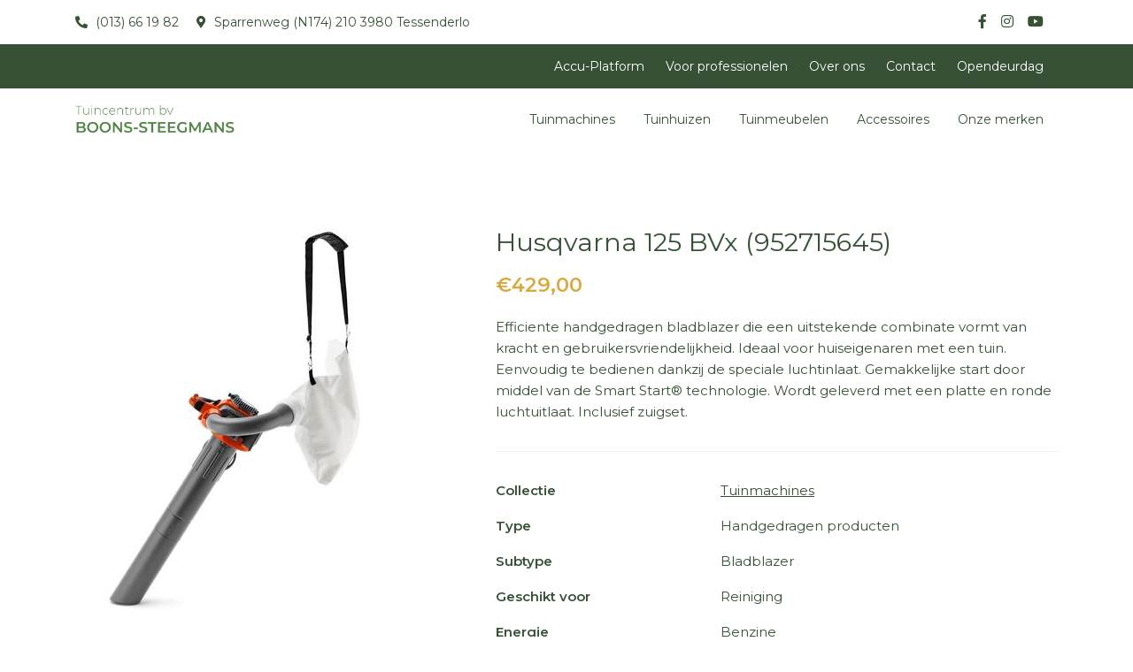

--- FILE ---
content_type: text/html; charset=utf-8
request_url: https://www.boons-steegmans.be/products/husqvarna-125-bvx
body_size: 4307
content:
<!DOCTYPE html>
<!--

  Powered by...
          _           _
    _ __ (_)_ __ ___ | |__  _   _
   | '_ \| | '_ ` _ \| '_ \| | | |
   | | | | | | | | | | |_) | |_| |
   |_| |_|_|_| |_| |_|_.__/ \__,_|

  Interested? Visit https://nimbu.io

--> <html class='no-js' itemscope itemtype='http://schema.org/WebPage' lang='nl'> <head> <meta charset='utf-8'> <title>Husqvarna 125 BVx · Tuincentrum Boons-Steegmans</title> <meta content='Tuincentrum Boons-Steegmans' name='author'> <meta content='width=device-width, initial-scale=1, shrink-to-fit=no' name='viewport'> <meta content='Tuinmachines, Tuinhuizen, tuinmeubelen, Husqvarna, Toro, Kubota, Tielburger, Madison, 4 seasons outdoor, Gebart' name='keywords'> <meta content='Efficiente handgedragen bladblazer die een uitstekende combinate vormt van kracht en gebruikersvriendelijkheid. Ideaal voor huiseigenaren met een tuin. Eenvoudig te bedienen dankzij de speciale luchtinlaat. Gemakkelijke start door middel van de Smart Start® technologie. Wordt geleverd met een platte en ronde...' name='description'> <link href='https://cdn.nimbu.io/s/xti5llq/themes/jvhryw6/images/favicon/apple-touch-icon.png?cyszmva' rel='apple-touch-icon' sizes='180x180'> <link href='https://cdn.nimbu.io/s/xti5llq/themes/jvhryw6/images/favicon/favicon-32x32.png?cyszmva' rel='icon' sizes='32x32' type='image/png'> <link href='https://cdn.nimbu.io/s/xti5llq/themes/jvhryw6/images/favicon/favicon-16x16.png?cyszmva' rel='icon' sizes='16x16' type='image/png'> <link href='https://cdn.nimbu.io/s/xti5llq/themes/jvhryw6/images/favicon/manifest.json?cyszmva' rel='manifest'> <link color='#508446' href='https://cdn.nimbu.io/s/xti5llq/themes/jvhryw6/images/favicon/safari-pinned-tab.svg?cyszmva' rel='mask-icon'> <link href='https://cdn.nimbu.io/s/xti5llq/themes/jvhryw6/images/favicon/favicon.ico?cyszmva' rel='shortcut icon'> <meta content='https://cdn.nimbu.io/s/xti5llq/themes/jvhryw6/images/favicon/browserconfig.xml?cyszmva' name='msapplication-config'> <meta content='#508446' name='theme-color'> <meta content='616924933' property='fb:admins'> <meta content='Husqvarna 125 BVx · Tuincentrum Boons-Steegmans' property='og:title'> <meta content='website' property='og:type'> <meta content='https://www.boons-steegmans.be/products/husqvarna-125-bvx' property='og:url'> <meta content='boons-steegmans.be' property='og:site_name'> <meta content='Efficiente handgedragen bladblazer die een uitstekende combinate vormt van kracht en gebruikersvriendelijkheid. Ideaal voor huiseigenaren met een tuin. Eenvoudig te bedienen dankzij de speciale luchtinlaat. Gemakkelijke start door middel van de Smart Start® technologie. Wordt geleverd met een platte en ronde...' property='og:description'> <meta content='Husqvarna 125 BVx · Tuincentrum Boons-Steegmans' itemprop='name'> <meta content='Efficiente handgedragen bladblazer die een uitstekende combinate vormt van kracht en gebruikersvriendelijkheid. Ideaal voor huiseigenaren met een tuin. Eenvoudig te bedienen dankzij de speciale luchtinlaat. Gemakkelijke start door middel van de Smart Start® technologie. Wordt geleverd met een platte en ronde...' itemprop='description'> <meta content='summary_large_image' name='twitter:card'> <meta content='Husqvarna 125 BVx · Tuincentrum Boons-Steegmans' name='twitter:title'> <meta content='Efficiente handgedragen bladblazer die een uitstekende combinate vormt van kracht en gebruikersvriendelijkheid. Ideaal voor huiseigenaren met een tuin. Eenvoudig te bedienen dankzij de speciale luchtinlaat. Gemakkelijke start door middel van de Smart Start® technologie. Wordt geleverd met een platte en ronde...' name='twitter:description'> <meta content='https://cdn.nimbu.io/s/xti5llq/themes/jvhryw6/images/facebook_post_image.png?cyszmva' name='twitter:image'> <meta content='https://cdn.nimbu.io/s/xti5llq/themes/jvhryw6/images/facebook_post_image.png?cyszmva' property='og:image'> <meta content='1200' itemprop='og:image:width'> <meta content='630' itemprop='og:image:height'> <meta content='https://cdn.nimbu.io/s/xti5llq/themes/jvhryw6/images/facebook_post_image.png?cyszmva' itemprop='image'> <link href='https://cdn.nimbu.io/s/xti5llq/themes/jvhryw6/images/facebook_post_image.png?cyszmva' rel='image_src' type='image/jpeg'> <link href="https://cdn.nimbu.io/s/xti5llq/themes/jvhryw6/stylesheets/app.css?cyszmva" media="screen,print" rel="stylesheet" type="text/css"/> <meta name="csrf-param" content="authenticity_token"/> <meta name="csrf-token" content="YMF5U7+1Jh8lEmEfwSY0hkC3&#x2F;MHCJjdal3Hp0UEMOkA3RvNHLoqmCV6VuOOt6Ur61Md&#x2F;iACatDKRh3hDKmKZSg=="/> <link rel="dns-prefetch" href="https://cdn.nimbu.io"/> <link rel="dns-prefetch" href="https://static.nimbu.io"/> <meta http-equiv="x-dns-prefetch-control" content="on"/> <link rel="canonical" href="https://www.boons-steegmans.be/products/husqvarna-125-bvx"/> <link rel="alternate" href="https://www.boons-steegmans.be/products/husqvarna-125-bvx" hreflang="nl"/> <meta name="referrer" content="strict-origin-when-cross-origin"/> <script type="application/json" id="nimbu-consent-config">{"privacyPolicy":"/privacy","purposes":{"functional":"Basiswerking website (functioneel - noodzakelijk)","analytics":"Bijhouden statistieken"},"apps":[{"name":"functional","title":"Functioneel / noodzakelijk","description":"Cookies die zorgen dat deze website werkt.","purposes":["functional"],"required":true,"optOut":false,"default":true,"cookies":["_nimbu_session","_nimbu_secure_session"],"placeholderMessage":"","placeholderAction":""},{"name":"nimbu_analytics","title":"Nimbu Analytics","description":"Ingebouwde bezoekersstatistieken in het nimbu CMS (platform waarop de website gebouwd is).","purposes":["analytics"],"required":false,"optOut":false,"default":false,"cookies":["_nimbu_id","_nimbu_visit_id"],"placeholderMessage":"","placeholderAction":""},{"name":"google_analytics","title":"Google Analytics","description":"Bezoekersstatistieken die worden bijgehouden door Google en die ons helpen de inhoud van de website te verbeteren.","purposes":["analytics"],"required":false,"optOut":false,"default":false,"cookies":[["/^_ga(_.*)?/","/","."]],"placeholderMessage":"","placeholderAction":""}],"translations":{"consentNotice":{"description":"Wij gebruiken cookies voor volgende doeleinden: {purposes}. Als u hiermee akkoord gaat klikt u op 'Alles inschakelen'. Als u klikt op 'Niets inschakelen', worden alleen cookies geplaatst die strikt noodzakelijk zijn. U kunt ook onze leveranciers bekijken en uw keuzes aanpassen door op 'Zelf instellen' te klikken.","learnMore":"Zelf instellen"},"decline":"Niets inschakelen","acceptAll":"Alles inschakelen","poweredBy":"Gerealiseerd met Nimbu","purposes":{"functional":{"description":"Basiswerking website (functioneel - noodzakelijk)"},"analytics":{"description":"Bijhouden statistieken"}}}}</script> <script defer type="application/javascript" src="https://cdn.nimbu.io/js/consent/nimbu-consent-manager-no-css-v2.0.0.js" data-style-prefix="nimbu-cookie" data-group-by-purpose="true"></script> <script>
  window.dataLayer = window.dataLayer || [];
  function gtag(){dataLayer.push(arguments);}
  gtag('consent', 'default', {
    'ad_storage': 'denied',
    'analytics_storage': 'denied',
    'ad_personalization': 'denied',
    'ad_user_data': 'denied' ,
    'wait_for_update': 500
  });
  gtag('set', 'ads_data_redaction', true);
</script> <script defer src="https://www.googletagmanager.com/gtag/js?id=G-Y4F12TBD5N"></script> <script>
  window.dataLayer = window.dataLayer || [];
  function gtag(){dataLayer.push(arguments);}
  gtag('js', new Date());
  gtag('config', 'G-Y4F12TBD5N');
  
</script> <script type="opt-in" data-type="text/javascript" data-name="google_analytics">
  gtag('consent', 'update', {'analytics_storage': 'granted'});
</script></head> <body class='body-shop_product' id='body'> <div id="nimbu-consent"></div> <div class='page-container'> <header class=''> <div class='top-info'> <div class='container d-flex justify-content-md-between justify-content-center align-items-center'> <div class='info-left d-flex flex-wrap align-items-center'> <a class='info-item tel' href='tel:+3213661982'> (013) 66 19 82 </a> <a class='info-item adres' href='https://goo.gl/maps/zZJgRibnj46CrJS38' target='_blank'> Sparrenweg (N174) 210 3980 Tessenderlo </a> </div> <div class='info-right'> <div class='social-medias'> <div class='social-media nav-link'> <a href='https://www.facebook.com/BoonsSteegmans/?locale=nl_NL' target='_blank'> <i class='fab fa-facebook-f'></i> </a> </div> <div class='social-media nav-link'> <a href='https://www.instagram.com/boonssteegmans/?hl=en' target='_blank'> <i class='fab fa-instagram'></i> </a> </div> <div class='social-media nav-link'> <a href='https://www.youtube.com/watch?v=i9zHOb6RCpo' target='_blank'> <i class='fab fa-youtube'></i> </a> </div> <div class='search-btn nav-link'> <a href='javascript:void(0)'> <i class='far fa-search'></i> </a> </div> </div> </div> </div> </div> <div class='top-nav'> <div class='container'> <nav id='top-nav'> <ul class='nav'> <li id="top-accu-platform-link" class="link first"><a href="/shop/accu-platform">Accu-Platform</a></li> <li id="top-voor-professionelen-link" class="link"><a href="/shop/professionelen">Voor professionelen</a></li> <li id="top-over-ons-link" class="link"><a href="/over-ons">Over ons</a></li> <li id="top-contact-link" class="link"><a href="/contact">Contact</a></li> <li id="top-opendeurdag-link" class="link last"><a href="/over-ons">Opendeurdag</a></li></ul> </nav> </div> </div> <div class='main-nav-container'> <div class='container'> <a class='logo' href='/'> <img alt='logo' src='https://cdn.nimbu.io/s/xti5llq/themes/jvhryw6/images/logoGroen.png?cyszmva'> </a> <nav id='main-nav'> <ul class='nav'> <li id="main-tuinmachines-link" class="link first"><a href="/shop/tuinmachines">Tuinmachines</a></li> <li id="main-tuinhuizen-link" class="link"><a href="/shop/tuinhuizen">Tuinhuizen</a></li> <li id="main-tuinmeubelen-link" class="link"><a href="/shop/meubelen">Tuinmeubelen</a></li> <li id="main-accessoires-link" class="link"><a href="/shop/accessoires">Accessoires</a></li> <li id="main-onze-merken-link" class="link last"><a href="/onze-merken">Onze merken</a></li></ul> </nav> </div> <a class='hamburger hamburger--collapse' href='javascript:void(0)'> <span class='hamburger-box'> <span class='hamburger-inner'></span> </span> </a> </div> <div class='search-bar with-topnav'> <form action='/search'> <input name='q' placeholder='Zoeken' type='text'> </form> <a class='search-close'> <i class='far fa-times'></i> </a> </div> </header> <div id='main'> <section class='content-section product-details-section theme-white spacing-options-both'> <div class='container'> <div class='row'> <div class='col-sm-5'> <div class='product-image-container'> <img class='product-image zoom' data-magnify-src='https://cdn.nimbu.io/s/xti5llq/products/vf0e2l0/images/njkfn_foto_952715645.jpg' src='https://cdn.nimbu.io/s/xti5llq/products/vf0e2l0/images/njkfn_foto_952715645.jpg?filter=w_350'> </div> </div> <div class='col-sm-7'> <h3 class='title'> Husqvarna 125 BVx (952715645) </h3> <div class='price'> €429,00 </div> <div class='description'> <p>Efficiente handgedragen bladblazer die een uitstekende combinate vormt van kracht en gebruikersvriendelijkheid. Ideaal voor huiseigenaren met een tuin. Eenvoudig te bedienen dankzij de speciale luchtinlaat. Gemakkelijke start door middel van de Smart Start® technologie. Wordt geleverd met een platte en ronde luchtuitlaat. Inclusief zuigset.</p> </div> <hr class='divider'> <dl> <dt>Collectie</dt> <dd> <a class='collection-tag' href='/shop/tuinmachines'>Tuinmachines</a> </dd> <dt>Type</dt> <dd>Handgedragen producten </dd> <dt>Subtype</dt> <dd>Bladblazer </dd> <dt>Geschikt voor</dt> <dd>Reiniging</dd> <dt>Energie</dt> <dd>Benzine</dd> <dt>Merk</dt> <dd>Husqvarna</dd> <dt>Meer info</dt> <dd class='files-wrapper'> <a href='https://www.boons-steegmans.be/downloads/bladblazerbenzinehobby.pdf?key=eyJ0eXAiOiJKV1QiLCJhbGciOiJIUzI1NiJ9.eyJ0eXBlIjoicHJvZHVjdC1hdHRhY2htZW50IiwiaWQiOiJ2ZjBlMmwwIiwiYXR0YWNobWVudCI6IjRuNGVmOWQifQ.xYjyLatlEZxlfEDx1kQFjJnbvd_0PbOE8e0Va1ZDj0E' target='_blank'>Download bestand </a> </dd> </dl> </div> </div> <div class='row mt-5'> <div class='col-sm-7 offset-sm-5'> <a class='btn btn-secondary' href='/op-aanvraag?id=6489b3668bf7470c838a96f5'>Vragen over dit product?</a> </div> <div class='col-sm-7 offset-sm-5 mt-4'> <a class='btn btn-secondary back-btn' href='#'>Terug naar het volledige overzicht</a> </div> </div> </div> </section> </div> <footer> <div class='footer-content'> <div class='container'> <div class='row'> <div class='col-md-4 text-center text-md-left'> <a class='logo-footer-link' href='/'> <img alt='logo in footer' class='logo-footer' src='https://cdn.nimbu.io/s/xti5llq/themes/jvhryw6/images/logoWit.png?cyszmva'> </a> </div> <div class='col-md-4 text-center'> <ul class='footernav mt-3 mt-md-0'> <li id="footer-tuinmachines-link" class="link first"><a href="/shop/tuinmachines">Tuinmachines</a></li> <li id="footer-tuinhuizen-link" class="link"><a href="/shop/tuinhuizen">Tuinhuizen</a></li> <li id="footer-tuinmeubelen-link" class="link"><a href="/shop/meubelen">Tuinmeubelen</a></li> <li id="footer-over-ons-link" class="link last"><a href="/over-ons">Over ons</a></li></ul> </div> <div class='col-md-4 text-md-right text-center'> <a class='btn btn-tertiary' href='/contact'>Contacteer ons</a> <div class='social-medias-footer'> <div class='social-media nav-link'> <a href='https://www.facebook.com/BoonsSteegmans/?locale=nl_NL' target='_blank'> <i class='fab fa-facebook-f'></i> </a> </div> <div class='social-media nav-link'> <a href='https://www.instagram.com/boonssteegmans/?hl=en' target='_blank'> <i class='fab fa-instagram'></i> </a> </div> <div class='social-media nav-link'> <a href='https://www.youtube.com/watch?v=i9zHOb6RCpo' target='_blank'> <i class='fab fa-youtube'></i> </a> </div> </div> </div> </div> </div> </div> <div class='footer-credentials text-center'> &#169; Copyright 2026 | Tuincentrum Boons-Steegmans • Alle rechten voorbehouden • <a href='/privacy'>Privacy</a> • <a href='javascript:nimbuConsentManager.show();'>Cookievoorkeuren</a> • <a href='https://www.zenjoy.be' target='_blank'>Webdesign door Zenjoy in Leuven</a> • <a href='http://www.nimbu.io' target='_blank'>Powered by Nimbu</a> </div> </footer> </div> <script src="https://cdn.nimbu.io/s/xti5llq/themes/jvhryw6/javascripts/polyfills.js?cyszmva" type="text/javascript"></script> <script src="https://cdn.nimbu.io/s/xti5llq/themes/jvhryw6/javascripts/vendor.js?cyszmva" type="text/javascript"></script> <script src="https://cdn.nimbu.io/s/xti5llq/themes/jvhryw6/javascripts/app.js?cyszmva" type="text/javascript"></script> </body> </html>

--- FILE ---
content_type: text/javascript; charset=utf-8
request_url: https://cdn.nimbu.io/s/xti5llq/themes/jvhryw6/javascripts/polyfills.js?cyszmva
body_size: 46033
content:
(window.webpackJsonp=window.webpackJsonp||[]).push([[1],[function(t,r,n){var e=n(4),o=n(17).f,i=n(19),a=n(20),u=n(92),c=n(120),f=n(61);t.exports=function(t,r){var n,s,l,h,p,v=t.target,g=t.global,d=t.stat;if(n=g?e:d?e[v]||u(v,{}):(e[v]||{}).prototype)for(s in r){if(h=r[s],l=t.noTargetGet?(p=o(n,s))&&p.value:n[s],!f(g?s:v+(d?".":"#")+s,t.forced)&&void 0!==l){if(typeof h==typeof l)continue;c(h,l)}(t.sham||l&&l.sham)&&i(h,"sham",!0),a(n,s,h,t)}}},,,function(t,r){t.exports=function(t){try{return!!t()}catch(t){return!0}}},function(t,r,n){(function(r){var n=function(t){return t&&t.Math==Math&&t};t.exports=n("object"==typeof globalThis&&globalThis)||n("object"==typeof window&&window)||n("object"==typeof self&&self)||n("object"==typeof r&&r)||function(){return this}()||Function("return this")()}).call(this,n(90))},function(t,r){t.exports=function(t){return"object"==typeof t?null!==t:"function"==typeof t}},function(t,r,n){var e=n(5);t.exports=function(t){if(!e(t))throw TypeError(String(t)+" is not an object");return t}},function(t,r,n){var e=n(3);t.exports=!e((function(){return 7!=Object.defineProperty({},1,{get:function(){return 7}})[1]}))},function(t,r,n){var e=n(4),o=n(95),i=n(13),a=n(57),u=n(99),c=n(122),f=o("wks"),s=e.Symbol,l=c?s:s&&s.withoutSetter||a;t.exports=function(t){return i(f,t)||(u&&i(s,t)?f[t]=s[t]:f[t]=l("Symbol."+t)),f[t]}},function(t,r,n){var e=n(30),o=Math.min;t.exports=function(t){return t>0?o(e(t),9007199254740991):0}},function(t,r,n){"use strict";var e,o=n(116),i=n(7),a=n(4),u=n(5),c=n(13),f=n(66),s=n(19),l=n(20),h=n(11).f,p=n(31),v=n(42),g=n(8),d=n(57),y=a.Int8Array,m=y&&y.prototype,x=a.Uint8ClampedArray,b=x&&x.prototype,w=y&&p(y),S=m&&p(m),E=Object.prototype,A=E.isPrototypeOf,O=g("toStringTag"),R=d("TYPED_ARRAY_TAG"),T=o&&!!v&&"Opera"!==f(a.opera),I=!1,j={Int8Array:1,Uint8Array:1,Uint8ClampedArray:1,Int16Array:2,Uint16Array:2,Int32Array:4,Uint32Array:4,Float32Array:4,Float64Array:8},M=function(t){return u(t)&&c(j,f(t))};for(e in j)a[e]||(T=!1);if((!T||"function"!=typeof w||w===Function.prototype)&&(w=function(){throw TypeError("Incorrect invocation")},T))for(e in j)a[e]&&v(a[e],w);if((!T||!S||S===E)&&(S=w.prototype,T))for(e in j)a[e]&&v(a[e].prototype,S);if(T&&p(b)!==S&&v(b,S),i&&!c(S,O))for(e in I=!0,h(S,O,{get:function(){return u(this)?this[R]:void 0}}),j)a[e]&&s(a[e],R,e);t.exports={NATIVE_ARRAY_BUFFER_VIEWS:T,TYPED_ARRAY_TAG:I&&R,aTypedArray:function(t){if(M(t))return t;throw TypeError("Target is not a typed array")},aTypedArrayConstructor:function(t){if(v){if(A.call(w,t))return t}else for(var r in j)if(c(j,e)){var n=a[r];if(n&&(t===n||A.call(n,t)))return t}throw TypeError("Target is not a typed array constructor")},exportTypedArrayMethod:function(t,r,n){if(i){if(n)for(var e in j){var o=a[e];o&&c(o.prototype,t)&&delete o.prototype[t]}S[t]&&!n||l(S,t,n?r:T&&m[t]||r)}},exportTypedArrayStaticMethod:function(t,r,n){var e,o;if(i){if(v){if(n)for(e in j)(o=a[e])&&c(o,t)&&delete o[t];if(w[t]&&!n)return;try{return l(w,t,n?r:T&&y[t]||r)}catch(t){}}for(e in j)!(o=a[e])||o[t]&&!n||l(o,t,r)}},isView:function(t){var r=f(t);return"DataView"===r||c(j,r)},isTypedArray:M,TypedArray:w,TypedArrayPrototype:S}},function(t,r,n){var e=n(7),o=n(118),i=n(6),a=n(32),u=Object.defineProperty;r.f=e?u:function(t,r,n){if(i(t),r=a(r,!0),i(n),o)try{return u(t,r,n)}catch(t){}if("get"in n||"set"in n)throw TypeError("Accessors not supported");return"value"in n&&(t[r]=n.value),t}},function(t,r,n){var e=n(18);t.exports=function(t){return Object(e(t))}},function(t,r){var n={}.hasOwnProperty;t.exports=function(t,r){return n.call(t,r)}},,,function(t,r,n){var e=n(41),o=n(56),i=n(12),a=n(9),u=n(63),c=[].push,f=function(t){var r=1==t,n=2==t,f=3==t,s=4==t,l=6==t,h=5==t||l;return function(p,v,g,d){for(var y,m,x=i(p),b=o(x),w=e(v,g,3),S=a(b.length),E=0,A=d||u,O=r?A(p,S):n?A(p,0):void 0;S>E;E++)if((h||E in b)&&(m=w(y=b[E],E,x),t))if(r)O[E]=m;else if(m)switch(t){case 3:return!0;case 5:return y;case 6:return E;case 2:c.call(O,y)}else if(s)return!1;return l?-1:f||s?s:O}};t.exports={forEach:f(0),map:f(1),filter:f(2),some:f(3),every:f(4),find:f(5),findIndex:f(6)}},function(t,r,n){var e=n(7),o=n(71),i=n(35),a=n(25),u=n(32),c=n(13),f=n(118),s=Object.getOwnPropertyDescriptor;r.f=e?s:function(t,r){if(t=a(t),r=u(r,!0),f)try{return s(t,r)}catch(t){}if(c(t,r))return i(!o.f.call(t,r),t[r])}},function(t,r){t.exports=function(t){if(null==t)throw TypeError("Can't call method on "+t);return t}},function(t,r,n){var e=n(7),o=n(11),i=n(35);t.exports=e?function(t,r,n){return o.f(t,r,i(1,n))}:function(t,r,n){return t[r]=n,t}},function(t,r,n){var e=n(4),o=n(19),i=n(13),a=n(92),u=n(93),c=n(21),f=c.get,s=c.enforce,l=String(String).split("String");(t.exports=function(t,r,n,u){var c,f=!!u&&!!u.unsafe,h=!!u&&!!u.enumerable,p=!!u&&!!u.noTargetGet;"function"==typeof n&&("string"!=typeof r||i(n,"name")||o(n,"name",r),(c=s(n)).source||(c.source=l.join("string"==typeof r?r:""))),t!==e?(f?!p&&t[r]&&(h=!0):delete t[r],h?t[r]=n:o(t,r,n)):h?t[r]=n:a(r,n)})(Function.prototype,"toString",(function(){return"function"==typeof this&&f(this).source||u(this)}))},function(t,r,n){var e,o,i,a=n(119),u=n(4),c=n(5),f=n(19),s=n(13),l=n(94),h=n(72),p=n(58),v=u.WeakMap;if(a){var g=l.state||(l.state=new v),d=g.get,y=g.has,m=g.set;e=function(t,r){return r.facade=t,m.call(g,t,r),r},o=function(t){return d.call(g,t)||{}},i=function(t){return y.call(g,t)}}else{var x=h("state");p[x]=!0,e=function(t,r){return r.facade=t,f(t,x,r),r},o=function(t){return s(t,x)?t[x]:{}},i=function(t){return s(t,x)}}t.exports={set:e,get:o,has:i,enforce:function(t){return i(t)?o(t):e(t,{})},getterFor:function(t){return function(r){var n;if(!c(r)||(n=o(r)).type!==t)throw TypeError("Incompatible receiver, "+t+" required");return n}}}},function(t,r){t.exports=function(t){if("function"!=typeof t)throw TypeError(String(t)+" is not a function");return t}},function(t,r,n){var e=n(59),o=n(13),i=n(125),a=n(11).f;t.exports=function(t){var r=e.Symbol||(e.Symbol={});o(r,t)||a(r,t,{value:i.f(t)})}},function(t,r,n){var e=n(7),o=n(3),i=n(13),a=Object.defineProperty,u={},c=function(t){throw t};t.exports=function(t,r){if(i(u,t))return u[t];r||(r={});var n=[][t],f=!!i(r,"ACCESSORS")&&r.ACCESSORS,s=i(r,0)?r[0]:c,l=i(r,1)?r[1]:void 0;return u[t]=!!n&&!o((function(){if(f&&!e)return!0;var t={length:-1};f?a(t,1,{enumerable:!0,get:c}):t[1]=1,n.call(t,s,l)}))}},function(t,r,n){var e=n(56),o=n(18);t.exports=function(t){return e(o(t))}},function(t,r,n){var e=n(59),o=n(4),i=function(t){return"function"==typeof t?t:void 0};t.exports=function(t,r){return arguments.length<2?i(e[t])||i(o[t]):e[t]&&e[t][r]||o[t]&&o[t][r]}},function(t,r,n){var e=n(18),o=/"/g;t.exports=function(t,r,n,i){var a=String(e(t)),u="<"+r;return""!==n&&(u+=" "+n+'="'+String(i).replace(o,"&quot;")+'"'),u+">"+a+"</"+r+">"}},function(t,r,n){var e=n(3);t.exports=function(t){return e((function(){var r=""[t]('"');return r!==r.toLowerCase()||r.split('"').length>3}))}},function(t,r){t.exports=!1},function(t,r){var n=Math.ceil,e=Math.floor;t.exports=function(t){return isNaN(t=+t)?0:(t>0?e:n)(t)}},function(t,r,n){var e=n(13),o=n(12),i=n(72),a=n(101),u=i("IE_PROTO"),c=Object.prototype;t.exports=a?Object.getPrototypeOf:function(t){return t=o(t),e(t,u)?t[u]:"function"==typeof t.constructor&&t instanceof t.constructor?t.constructor.prototype:t instanceof Object?c:null}},function(t,r,n){var e=n(5);t.exports=function(t,r){if(!e(t))return t;var n,o;if(r&&"function"==typeof(n=t.toString)&&!e(o=n.call(t)))return o;if("function"==typeof(n=t.valueOf)&&!e(o=n.call(t)))return o;if(!r&&"function"==typeof(n=t.toString)&&!e(o=n.call(t)))return o;throw TypeError("Can't convert object to primitive value")}},function(t,r,n){var e=n(11).f,o=n(13),i=n(8)("toStringTag");t.exports=function(t,r,n){t&&!o(t=n?t:t.prototype,i)&&e(t,i,{configurable:!0,value:r})}},function(t,r,n){var e,o=n(6),i=n(100),a=n(97),u=n(58),c=n(123),f=n(91),s=n(72),l=s("IE_PROTO"),h=function(){},p=function(t){return"<script>"+t+"</"+"script>"},v=function(){try{e=document.domain&&new ActiveXObject("htmlfile")}catch(t){}var t,r;v=e?function(t){t.write(p("")),t.close();var r=t.parentWindow.Object;return t=null,r}(e):((r=f("iframe")).style.display="none",c.appendChild(r),r.src=String("javascript:"),(t=r.contentWindow.document).open(),t.write(p("document.F=Object")),t.close(),t.F);for(var n=a.length;n--;)delete v.prototype[a[n]];return v()};u[l]=!0,t.exports=Object.create||function(t,r){var n;return null!==t?(h.prototype=o(t),n=new h,h.prototype=null,n[l]=t):n=v(),void 0===r?n:i(n,r)}},function(t,r){t.exports=function(t,r){return{enumerable:!(1&t),configurable:!(2&t),writable:!(4&t),value:r}}},function(t,r){var n={}.toString;t.exports=function(t){return n.call(t).slice(8,-1)}},function(t,r,n){"use strict";var e=n(3);t.exports=function(t,r){var n=[][t];return!!n&&e((function(){n.call(null,r||function(){throw 1},1)}))}},function(t,r,n){var e=n(6),o=n(22),i=n(8)("species");t.exports=function(t,r){var n,a=e(t).constructor;return void 0===a||null==(n=e(a)[i])?r:o(n)}},function(t,r,n){"use strict";var e=n(0),o=n(4),i=n(7),a=n(117),u=n(10),c=n(89),f=n(45),s=n(35),l=n(19),h=n(9),p=n(151),v=n(152),g=n(32),d=n(13),y=n(66),m=n(5),x=n(34),b=n(42),w=n(46).f,S=n(153),E=n(16).forEach,A=n(52),O=n(11),R=n(17),T=n(21),I=n(85),j=T.get,M=T.set,L=O.f,P=R.f,k=Math.round,N=o.RangeError,_=c.ArrayBuffer,U=c.DataView,F=u.NATIVE_ARRAY_BUFFER_VIEWS,C=u.TYPED_ARRAY_TAG,D=u.TypedArray,B=u.TypedArrayPrototype,z=u.aTypedArrayConstructor,q=u.isTypedArray,W="BYTES_PER_ELEMENT",G="Wrong length",V=function(t,r){for(var n=0,e=r.length,o=new(z(t))(e);e>n;)o[n]=r[n++];return o},Y=function(t,r){L(t,r,{get:function(){return j(this)[r]}})},$=function(t){var r;return t instanceof _||"ArrayBuffer"==(r=y(t))||"SharedArrayBuffer"==r},J=function(t,r){return q(t)&&"symbol"!=typeof r&&r in t&&String(+r)==String(r)},X=function(t,r){return J(t,r=g(r,!0))?s(2,t[r]):P(t,r)},K=function(t,r,n){return!(J(t,r=g(r,!0))&&m(n)&&d(n,"value"))||d(n,"get")||d(n,"set")||n.configurable||d(n,"writable")&&!n.writable||d(n,"enumerable")&&!n.enumerable?L(t,r,n):(t[r]=n.value,t)};i?(F||(R.f=X,O.f=K,Y(B,"buffer"),Y(B,"byteOffset"),Y(B,"byteLength"),Y(B,"length")),e({target:"Object",stat:!0,forced:!F},{getOwnPropertyDescriptor:X,defineProperty:K}),t.exports=function(t,r,n){var i=t.match(/\d+$/)[0]/8,u=t+(n?"Clamped":"")+"Array",c="get"+t,s="set"+t,g=o[u],d=g,y=d&&d.prototype,O={},R=function(t,r){L(t,r,{get:function(){return function(t,r){var n=j(t);return n.view[c](r*i+n.byteOffset,!0)}(this,r)},set:function(t){return function(t,r,e){var o=j(t);n&&(e=(e=k(e))<0?0:e>255?255:255&e),o.view[s](r*i+o.byteOffset,e,!0)}(this,r,t)},enumerable:!0})};F?a&&(d=r((function(t,r,n,e){return f(t,d,u),I(m(r)?$(r)?void 0!==e?new g(r,v(n,i),e):void 0!==n?new g(r,v(n,i)):new g(r):q(r)?V(d,r):S.call(d,r):new g(p(r)),t,d)})),b&&b(d,D),E(w(g),(function(t){t in d||l(d,t,g[t])})),d.prototype=y):(d=r((function(t,r,n,e){f(t,d,u);var o,a,c,s=0,l=0;if(m(r)){if(!$(r))return q(r)?V(d,r):S.call(d,r);o=r,l=v(n,i);var g=r.byteLength;if(void 0===e){if(g%i)throw N(G);if((a=g-l)<0)throw N(G)}else if((a=h(e)*i)+l>g)throw N(G);c=a/i}else c=p(r),o=new _(a=c*i);for(M(t,{buffer:o,byteOffset:l,byteLength:a,length:c,view:new U(o)});s<c;)R(t,s++)})),b&&b(d,D),y=d.prototype=x(B)),y.constructor!==d&&l(y,"constructor",d),C&&l(y,C,u),O[u]=d,e({global:!0,forced:d!=g,sham:!F},O),W in d||l(d,W,i),W in y||l(y,W,i),A(u)}):t.exports=function(){}},function(t,r,n){var e=n(30),o=Math.max,i=Math.min;t.exports=function(t,r){var n=e(t);return n<0?o(n+r,0):i(n,r)}},function(t,r,n){var e=n(22);t.exports=function(t,r,n){if(e(t),void 0===r)return t;switch(n){case 0:return function(){return t.call(r)};case 1:return function(n){return t.call(r,n)};case 2:return function(n,e){return t.call(r,n,e)};case 3:return function(n,e,o){return t.call(r,n,e,o)}}return function(){return t.apply(r,arguments)}}},function(t,r,n){var e=n(6),o=n(126);t.exports=Object.setPrototypeOf||("__proto__"in{}?function(){var t,r=!1,n={};try{(t=Object.getOwnPropertyDescriptor(Object.prototype,"__proto__").set).call(n,[]),r=n instanceof Array}catch(t){}return function(n,i){return e(n),o(i),r?t.call(n,i):n.__proto__=i,n}}():void 0)},function(t,r,n){var e=n(6),o=n(102),i=n(9),a=n(41),u=n(65),c=n(127),f=function(t,r){this.stopped=t,this.result=r};t.exports=function(t,r,n){var s,l,h,p,v,g,d,y=n&&n.that,m=!(!n||!n.AS_ENTRIES),x=!(!n||!n.IS_ITERATOR),b=!(!n||!n.INTERRUPTED),w=a(r,y,1+m+b),S=function(t){return s&&c(s),new f(!0,t)},E=function(t){return m?(e(t),b?w(t[0],t[1],S):w(t[0],t[1])):b?w(t,S):w(t)};if(x)s=t;else{if("function"!=typeof(l=u(t)))throw TypeError("Target is not iterable");if(o(l)){for(h=0,p=i(t.length);p>h;h++)if((v=E(t[h]))&&v instanceof f)return v;return new f(!1)}s=l.call(t)}for(g=s.next;!(d=g.call(s)).done;){try{v=E(d.value)}catch(t){throw c(s),t}if("object"==typeof v&&v&&v instanceof f)return v}return new f(!1)}},function(t,r,n){var e=n(8),o=n(34),i=n(11),a=e("unscopables"),u=Array.prototype;null==u[a]&&i.f(u,a,{configurable:!0,value:o(null)}),t.exports=function(t){u[a][t]=!0}},function(t,r){t.exports=function(t,r,n){if(!(t instanceof r))throw TypeError("Incorrect "+(n?n+" ":"")+"invocation");return t}},function(t,r,n){var e=n(121),o=n(97).concat("length","prototype");r.f=Object.getOwnPropertyNames||function(t){return e(t,o)}},function(t,r,n){var e=n(36);t.exports=Array.isArray||function(t){return"Array"==e(t)}},function(t,r,n){"use strict";var e=n(32),o=n(11),i=n(35);t.exports=function(t,r,n){var a=e(r);a in t?o.f(t,a,i(0,n)):t[a]=n}},function(t,r,n){var e=n(58),o=n(5),i=n(13),a=n(11).f,u=n(57),c=n(69),f=u("meta"),s=0,l=Object.isExtensible||function(){return!0},h=function(t){a(t,f,{value:{objectID:"O"+ ++s,weakData:{}}})},p=t.exports={REQUIRED:!1,fastKey:function(t,r){if(!o(t))return"symbol"==typeof t?t:("string"==typeof t?"S":"P")+t;if(!i(t,f)){if(!l(t))return"F";if(!r)return"E";h(t)}return t[f].objectID},getWeakData:function(t,r){if(!i(t,f)){if(!l(t))return!0;if(!r)return!1;h(t)}return t[f].weakData},onFreeze:function(t){return c&&p.REQUIRED&&l(t)&&!i(t,f)&&h(t),t}};e[f]=!0},,function(t,r,n){var e=n(36),o=n(4);t.exports="process"==e(o.process)},function(t,r,n){"use strict";var e=n(26),o=n(11),i=n(8),a=n(7),u=i("species");t.exports=function(t){var r=e(t),n=o.f;a&&r&&!r[u]&&n(r,u,{configurable:!0,get:function(){return this}})}},function(t,r,n){"use strict";var e=n(6);t.exports=function(){var t=e(this),r="";return t.global&&(r+="g"),t.ignoreCase&&(r+="i"),t.multiline&&(r+="m"),t.dotAll&&(r+="s"),t.unicode&&(r+="u"),t.sticky&&(r+="y"),r}},function(t,r,n){var e=n(18),o="["+n(84)+"]",i=RegExp("^"+o+o+"*"),a=RegExp(o+o+"*$"),u=function(t){return function(r){var n=String(e(r));return 1&t&&(n=n.replace(i,"")),2&t&&(n=n.replace(a,"")),n}};t.exports={start:u(1),end:u(2),trim:u(3)}},function(t,r,n){var e=n(20);t.exports=function(t,r,n){for(var o in r)e(t,o,r[o],n);return t}},function(t,r,n){var e=n(3),o=n(36),i="".split;t.exports=e((function(){return!Object("z").propertyIsEnumerable(0)}))?function(t){return"String"==o(t)?i.call(t,""):Object(t)}:Object},function(t,r){var n=0,e=Math.random();t.exports=function(t){return"Symbol("+String(void 0===t?"":t)+")_"+(++n+e).toString(36)}},function(t,r){t.exports={}},function(t,r,n){var e=n(4);t.exports=e},function(t,r,n){var e=n(25),o=n(9),i=n(40),a=function(t){return function(r,n,a){var u,c=e(r),f=o(c.length),s=i(a,f);if(t&&n!=n){for(;f>s;)if((u=c[s++])!=u)return!0}else for(;f>s;s++)if((t||s in c)&&c[s]===n)return t||s||0;return!t&&-1}};t.exports={includes:a(!0),indexOf:a(!1)}},function(t,r,n){var e=n(3),o=/#|\.prototype\./,i=function(t,r){var n=u[a(t)];return n==f||n!=c&&("function"==typeof r?e(r):!!r)},a=i.normalize=function(t){return String(t).replace(o,".").toLowerCase()},u=i.data={},c=i.NATIVE="N",f=i.POLYFILL="P";t.exports=i},function(t,r,n){var e=n(121),o=n(97);t.exports=Object.keys||function(t){return e(t,o)}},function(t,r,n){var e=n(5),o=n(47),i=n(8)("species");t.exports=function(t,r){var n;return o(t)&&("function"!=typeof(n=t.constructor)||n!==Array&&!o(n.prototype)?e(n)&&null===(n=n[i])&&(n=void 0):n=void 0),new(void 0===n?Array:n)(0===r?0:r)}},function(t,r){t.exports={}},function(t,r,n){var e=n(66),o=n(64),i=n(8)("iterator");t.exports=function(t){if(null!=t)return t[i]||t["@@iterator"]||o[e(t)]}},function(t,r,n){var e=n(103),o=n(36),i=n(8)("toStringTag"),a="Arguments"==o(function(){return arguments}());t.exports=e?o:function(t){var r,n,e;return void 0===t?"Undefined":null===t?"Null":"string"==typeof(n=function(t,r){try{return t[r]}catch(t){}}(r=Object(t),i))?n:a?o(r):"Object"==(e=o(r))&&"function"==typeof r.callee?"Arguments":e}},function(t,r,n){var e=n(3),o=n(8),i=n(68),a=o("species");t.exports=function(t){return i>=51||!e((function(){var r=[];return(r.constructor={})[a]=function(){return{foo:1}},1!==r[t](Boolean).foo}))}},function(t,r,n){var e,o,i=n(4),a=n(74),u=i.process,c=u&&u.versions,f=c&&c.v8;f?o=(e=f.split("."))[0]+e[1]:a&&(!(e=a.match(/Edge\/(\d+)/))||e[1]>=74)&&(e=a.match(/Chrome\/(\d+)/))&&(o=e[1]),t.exports=o&&+o},function(t,r,n){var e=n(3);t.exports=!e((function(){return Object.isExtensible(Object.preventExtensions({}))}))},function(t,r,n){var e=n(5),o=n(36),i=n(8)("match");t.exports=function(t){var r;return e(t)&&(void 0!==(r=t[i])?!!r:"RegExp"==o(t))}},function(t,r,n){"use strict";var e={}.propertyIsEnumerable,o=Object.getOwnPropertyDescriptor,i=o&&!e.call({1:2},1);r.f=i?function(t){var r=o(this,t);return!!r&&r.enumerable}:e},function(t,r,n){var e=n(95),o=n(57),i=e("keys");t.exports=function(t){return i[t]||(i[t]=o(t))}},function(t,r,n){var e=n(8)("iterator"),o=!1;try{var i=0,a={next:function(){return{done:!!i++}},return:function(){o=!0}};a[e]=function(){return this},Array.from(a,(function(){throw 2}))}catch(t){}t.exports=function(t,r){if(!r&&!o)return!1;var n=!1;try{var i={};i[e]=function(){return{next:function(){return{done:n=!0}}}},t(i)}catch(t){}return n}},function(t,r,n){var e=n(26);t.exports=e("navigator","userAgent")||""},function(t,r,n){var e=n(22),o=n(12),i=n(56),a=n(9),u=function(t){return function(r,n,u,c){e(n);var f=o(r),s=i(f),l=a(f.length),h=t?l-1:0,p=t?-1:1;if(u<2)for(;;){if(h in s){c=s[h],h+=p;break}if(h+=p,t?h<0:l<=h)throw TypeError("Reduce of empty array with no initial value")}for(;t?h>=0:l>h;h+=p)h in s&&(c=n(c,s[h],h,f));return c}};t.exports={left:u(!1),right:u(!0)}},function(t,r,n){"use strict";var e=n(25),o=n(44),i=n(64),a=n(21),u=n(105),c="Array Iterator",f=a.set,s=a.getterFor(c);t.exports=u(Array,"Array",(function(t,r){f(this,{type:c,target:e(t),index:0,kind:r})}),(function(){var t=s(this),r=t.target,n=t.kind,e=t.index++;return!r||e>=r.length?(t.target=void 0,{value:void 0,done:!0}):"keys"==n?{value:e,done:!1}:"values"==n?{value:r[e],done:!1}:{value:[e,r[e]],done:!1}}),"values"),i.Arguments=i.Array,o("keys"),o("values"),o("entries")},function(t,r,n){"use strict";var e=n(29),o=n(4),i=n(3);t.exports=e||!i((function(){var t=Math.random();__defineSetter__.call(null,t,(function(){})),delete o[t]}))},function(t,r,n){var e=n(30),o=n(18),i=function(t){return function(r,n){var i,a,u=String(o(r)),c=e(n),f=u.length;return c<0||c>=f?t?"":void 0:(i=u.charCodeAt(c))<55296||i>56319||c+1===f||(a=u.charCodeAt(c+1))<56320||a>57343?t?u.charAt(c):i:t?u.slice(c,c+2):a-56320+(i-55296<<10)+65536}};t.exports={codeAt:i(!1),charAt:i(!0)}},function(t,r,n){"use strict";n(109);var e=n(20),o=n(3),i=n(8),a=n(80),u=n(19),c=i("species"),f=!o((function(){var t=/./;return t.exec=function(){var t=[];return t.groups={a:"7"},t},"7"!=="".replace(t,"$<a>")})),s="$0"==="a".replace(/./,"$0"),l=i("replace"),h=!!/./[l]&&""===/./[l]("a","$0"),p=!o((function(){var t=/(?:)/,r=t.exec;t.exec=function(){return r.apply(this,arguments)};var n="ab".split(t);return 2!==n.length||"a"!==n[0]||"b"!==n[1]}));t.exports=function(t,r,n,l){var v=i(t),g=!o((function(){var r={};return r[v]=function(){return 7},7!=""[t](r)})),d=g&&!o((function(){var r=!1,n=/a/;return"split"===t&&((n={}).constructor={},n.constructor[c]=function(){return n},n.flags="",n[v]=/./[v]),n.exec=function(){return r=!0,null},n[v](""),!r}));if(!g||!d||"replace"===t&&(!f||!s||h)||"split"===t&&!p){var y=/./[v],m=n(v,""[t],(function(t,r,n,e,o){return r.exec===a?g&&!o?{done:!0,value:y.call(r,n,e)}:{done:!0,value:t.call(n,r,e)}:{done:!1}}),{REPLACE_KEEPS_$0:s,REGEXP_REPLACE_SUBSTITUTES_UNDEFINED_CAPTURE:h}),x=m[0],b=m[1];e(String.prototype,t,x),e(RegExp.prototype,v,2==r?function(t,r){return b.call(t,this,r)}:function(t){return b.call(t,this)})}l&&u(RegExp.prototype[v],"sham",!0)}},function(t,r,n){"use strict";var e,o,i=n(53),a=n(81),u=RegExp.prototype.exec,c=String.prototype.replace,f=u,s=(e=/a/,o=/b*/g,u.call(e,"a"),u.call(o,"a"),0!==e.lastIndex||0!==o.lastIndex),l=a.UNSUPPORTED_Y||a.BROKEN_CARET,h=void 0!==/()??/.exec("")[1];(s||h||l)&&(f=function(t){var r,n,e,o,a=this,f=l&&a.sticky,p=i.call(a),v=a.source,g=0,d=t;return f&&(-1===(p=p.replace("y","")).indexOf("g")&&(p+="g"),d=String(t).slice(a.lastIndex),a.lastIndex>0&&(!a.multiline||a.multiline&&"\n"!==t[a.lastIndex-1])&&(v="(?: "+v+")",d=" "+d,g++),n=new RegExp("^(?:"+v+")",p)),h&&(n=new RegExp("^"+v+"$(?!\\s)",p)),s&&(r=a.lastIndex),e=u.call(f?n:a,d),f?e?(e.input=e.input.slice(g),e[0]=e[0].slice(g),e.index=a.lastIndex,a.lastIndex+=e[0].length):a.lastIndex=0:s&&e&&(a.lastIndex=a.global?e.index+e[0].length:r),h&&e&&e.length>1&&c.call(e[0],n,(function(){for(o=1;o<arguments.length-2;o++)void 0===arguments[o]&&(e[o]=void 0)})),e}),t.exports=f},function(t,r,n){"use strict";var e=n(3);function o(t,r){return RegExp(t,r)}r.UNSUPPORTED_Y=e((function(){var t=o("a","y");return t.lastIndex=2,null!=t.exec("abcd")})),r.BROKEN_CARET=e((function(){var t=o("^r","gy");return t.lastIndex=2,null!=t.exec("str")}))},function(t,r,n){"use strict";var e=n(78).charAt;t.exports=function(t,r,n){return r+(n?e(t,r).length:1)}},function(t,r,n){var e=n(36),o=n(80);t.exports=function(t,r){var n=t.exec;if("function"==typeof n){var i=n.call(t,r);if("object"!=typeof i)throw TypeError("RegExp exec method returned something other than an Object or null");return i}if("RegExp"!==e(t))throw TypeError("RegExp#exec called on incompatible receiver");return o.call(t,r)}},function(t,r){t.exports="\t\n\v\f\r                　\u2028\u2029\ufeff"},function(t,r,n){var e=n(5),o=n(42);t.exports=function(t,r,n){var i,a;return o&&"function"==typeof(i=r.constructor)&&i!==n&&e(a=i.prototype)&&a!==n.prototype&&o(t,a),t}},function(t,r){var n=Math.expm1,e=Math.exp;t.exports=!n||n(10)>22025.465794806718||n(10)<22025.465794806718||-2e-17!=n(-2e-17)?function(t){return 0==(t=+t)?t:t>-1e-6&&t<1e-6?t+t*t/2:e(t)-1}:n},function(t,r,n){"use strict";var e=n(22),o=function(t){var r,n;this.promise=new t((function(t,e){if(void 0!==r||void 0!==n)throw TypeError("Bad Promise constructor");r=t,n=e})),this.resolve=e(r),this.reject=e(n)};t.exports.f=function(t){return new o(t)}},function(t,r,n){"use strict";var e=n(0),o=n(4),i=n(61),a=n(20),u=n(49),c=n(43),f=n(45),s=n(5),l=n(3),h=n(73),p=n(33),v=n(85);t.exports=function(t,r,n){var g=-1!==t.indexOf("Map"),d=-1!==t.indexOf("Weak"),y=g?"set":"add",m=o[t],x=m&&m.prototype,b=m,w={},S=function(t){var r=x[t];a(x,t,"add"==t?function(t){return r.call(this,0===t?0:t),this}:"delete"==t?function(t){return!(d&&!s(t))&&r.call(this,0===t?0:t)}:"get"==t?function(t){return d&&!s(t)?void 0:r.call(this,0===t?0:t)}:"has"==t?function(t){return!(d&&!s(t))&&r.call(this,0===t?0:t)}:function(t,n){return r.call(this,0===t?0:t,n),this})};if(i(t,"function"!=typeof m||!(d||x.forEach&&!l((function(){(new m).entries().next()})))))b=n.getConstructor(r,t,g,y),u.REQUIRED=!0;else if(i(t,!0)){var E=new b,A=E[y](d?{}:-0,1)!=E,O=l((function(){E.has(1)})),R=h((function(t){new m(t)})),T=!d&&l((function(){for(var t=new m,r=5;r--;)t[y](r,r);return!t.has(-0)}));R||((b=r((function(r,n){f(r,b,t);var e=v(new m,r,b);return null!=n&&c(n,e[y],{that:e,AS_ENTRIES:g}),e}))).prototype=x,x.constructor=b),(O||T)&&(S("delete"),S("has"),g&&S("get")),(T||A)&&S(y),d&&x.clear&&delete x.clear}return w[t]=b,e({global:!0,forced:b!=m},w),p(b,t),d||n.setStrong(b,t,g),b}},function(t,r,n){"use strict";var e=n(4),o=n(7),i=n(116),a=n(19),u=n(55),c=n(3),f=n(45),s=n(30),l=n(9),h=n(151),p=n(341),v=n(31),g=n(42),d=n(46).f,y=n(11).f,m=n(104),x=n(33),b=n(21),w=b.get,S=b.set,E="ArrayBuffer",A="DataView",O="Wrong index",R=e.ArrayBuffer,T=R,I=e.DataView,j=I&&I.prototype,M=Object.prototype,L=e.RangeError,P=p.pack,k=p.unpack,N=function(t){return[255&t]},_=function(t){return[255&t,t>>8&255]},U=function(t){return[255&t,t>>8&255,t>>16&255,t>>24&255]},F=function(t){return t[3]<<24|t[2]<<16|t[1]<<8|t[0]},C=function(t){return P(t,23,4)},D=function(t){return P(t,52,8)},B=function(t,r){y(t.prototype,r,{get:function(){return w(this)[r]}})},z=function(t,r,n,e){var o=h(n),i=w(t);if(o+r>i.byteLength)throw L(O);var a=w(i.buffer).bytes,u=o+i.byteOffset,c=a.slice(u,u+r);return e?c:c.reverse()},q=function(t,r,n,e,o,i){var a=h(n),u=w(t);if(a+r>u.byteLength)throw L(O);for(var c=w(u.buffer).bytes,f=a+u.byteOffset,s=e(+o),l=0;l<r;l++)c[f+l]=s[i?l:r-l-1]};if(i){if(!c((function(){R(1)}))||!c((function(){new R(-1)}))||c((function(){return new R,new R(1.5),new R(NaN),R.name!=E}))){for(var W,G=(T=function(t){return f(this,T),new R(h(t))}).prototype=R.prototype,V=d(R),Y=0;V.length>Y;)(W=V[Y++])in T||a(T,W,R[W]);G.constructor=T}g&&v(j)!==M&&g(j,M);var $=new I(new T(2)),J=j.setInt8;$.setInt8(0,2147483648),$.setInt8(1,2147483649),!$.getInt8(0)&&$.getInt8(1)||u(j,{setInt8:function(t,r){J.call(this,t,r<<24>>24)},setUint8:function(t,r){J.call(this,t,r<<24>>24)}},{unsafe:!0})}else T=function(t){f(this,T,E);var r=h(t);S(this,{bytes:m.call(new Array(r),0),byteLength:r}),o||(this.byteLength=r)},I=function(t,r,n){f(this,I,A),f(t,T,A);var e=w(t).byteLength,i=s(r);if(i<0||i>e)throw L("Wrong offset");if(i+(n=void 0===n?e-i:l(n))>e)throw L("Wrong length");S(this,{buffer:t,byteLength:n,byteOffset:i}),o||(this.buffer=t,this.byteLength=n,this.byteOffset=i)},o&&(B(T,"byteLength"),B(I,"buffer"),B(I,"byteLength"),B(I,"byteOffset")),u(I.prototype,{getInt8:function(t){return z(this,1,t)[0]<<24>>24},getUint8:function(t){return z(this,1,t)[0]},getInt16:function(t){var r=z(this,2,t,arguments.length>1?arguments[1]:void 0);return(r[1]<<8|r[0])<<16>>16},getUint16:function(t){var r=z(this,2,t,arguments.length>1?arguments[1]:void 0);return r[1]<<8|r[0]},getInt32:function(t){return F(z(this,4,t,arguments.length>1?arguments[1]:void 0))},getUint32:function(t){return F(z(this,4,t,arguments.length>1?arguments[1]:void 0))>>>0},getFloat32:function(t){return k(z(this,4,t,arguments.length>1?arguments[1]:void 0),23)},getFloat64:function(t){return k(z(this,8,t,arguments.length>1?arguments[1]:void 0),52)},setInt8:function(t,r){q(this,1,t,N,r)},setUint8:function(t,r){q(this,1,t,N,r)},setInt16:function(t,r){q(this,2,t,_,r,arguments.length>2?arguments[2]:void 0)},setUint16:function(t,r){q(this,2,t,_,r,arguments.length>2?arguments[2]:void 0)},setInt32:function(t,r){q(this,4,t,U,r,arguments.length>2?arguments[2]:void 0)},setUint32:function(t,r){q(this,4,t,U,r,arguments.length>2?arguments[2]:void 0)},setFloat32:function(t,r){q(this,4,t,C,r,arguments.length>2?arguments[2]:void 0)},setFloat64:function(t,r){q(this,8,t,D,r,arguments.length>2?arguments[2]:void 0)}});x(T,E),x(I,A),t.exports={ArrayBuffer:T,DataView:I}},,function(t,r,n){var e=n(4),o=n(5),i=e.document,a=o(i)&&o(i.createElement);t.exports=function(t){return a?i.createElement(t):{}}},function(t,r,n){var e=n(4),o=n(19);t.exports=function(t,r){try{o(e,t,r)}catch(n){e[t]=r}return r}},function(t,r,n){var e=n(94),o=Function.toString;"function"!=typeof e.inspectSource&&(e.inspectSource=function(t){return o.call(t)}),t.exports=e.inspectSource},function(t,r,n){var e=n(4),o=n(92),i="__core-js_shared__",a=e[i]||o(i,{});t.exports=a},function(t,r,n){var e=n(29),o=n(94);(t.exports=function(t,r){return o[t]||(o[t]=void 0!==r?r:{})})("versions",[]).push({version:"3.7.0",mode:e?"pure":"global",copyright:"© 2020 Denis Pushkarev (zloirock.ru)"})},function(t,r,n){var e=n(26),o=n(46),i=n(98),a=n(6);t.exports=e("Reflect","ownKeys")||function(t){var r=o.f(a(t)),n=i.f;return n?r.concat(n(t)):r}},function(t,r){t.exports=["constructor","hasOwnProperty","isPrototypeOf","propertyIsEnumerable","toLocaleString","toString","valueOf"]},function(t,r){r.f=Object.getOwnPropertySymbols},function(t,r,n){var e=n(3);t.exports=!!Object.getOwnPropertySymbols&&!e((function(){return!String(Symbol())}))},function(t,r,n){var e=n(7),o=n(11),i=n(6),a=n(62);t.exports=e?Object.defineProperties:function(t,r){i(t);for(var n,e=a(r),u=e.length,c=0;u>c;)o.f(t,n=e[c++],r[n]);return t}},function(t,r,n){var e=n(3);t.exports=!e((function(){function t(){}return t.prototype.constructor=null,Object.getPrototypeOf(new t)!==t.prototype}))},function(t,r,n){var e=n(8),o=n(64),i=e("iterator"),a=Array.prototype;t.exports=function(t){return void 0!==t&&(o.Array===t||a[i]===t)}},function(t,r,n){var e={};e[n(8)("toStringTag")]="z",t.exports="[object z]"===String(e)},function(t,r,n){"use strict";var e=n(12),o=n(40),i=n(9);t.exports=function(t){for(var r=e(this),n=i(r.length),a=arguments.length,u=o(a>1?arguments[1]:void 0,n),c=a>2?arguments[2]:void 0,f=void 0===c?n:o(c,n);f>u;)r[u++]=t;return r}},function(t,r,n){"use strict";var e=n(0),o=n(106),i=n(31),a=n(42),u=n(33),c=n(19),f=n(20),s=n(8),l=n(29),h=n(64),p=n(133),v=p.IteratorPrototype,g=p.BUGGY_SAFARI_ITERATORS,d=s("iterator"),y="keys",m="values",x="entries",b=function(){return this};t.exports=function(t,r,n,s,p,w,S){o(n,r,s);var E,A,O,R=function(t){if(t===p&&L)return L;if(!g&&t in j)return j[t];switch(t){case y:case m:case x:return function(){return new n(this,t)}}return function(){return new n(this)}},T=r+" Iterator",I=!1,j=t.prototype,M=j[d]||j["@@iterator"]||p&&j[p],L=!g&&M||R(p),P="Array"==r&&j.entries||M;if(P&&(E=i(P.call(new t)),v!==Object.prototype&&E.next&&(l||i(E)===v||(a?a(E,v):"function"!=typeof E[d]&&c(E,d,b)),u(E,T,!0,!0),l&&(h[T]=b))),p==m&&M&&M.name!==m&&(I=!0,L=function(){return M.call(this)}),l&&!S||j[d]===L||c(j,d,L),h[r]=L,p)if(A={values:R(m),keys:w?L:R(y),entries:R(x)},S)for(O in A)(g||I||!(O in j))&&f(j,O,A[O]);else e({target:r,proto:!0,forced:g||I},A);return A}},function(t,r,n){"use strict";var e=n(133).IteratorPrototype,o=n(34),i=n(35),a=n(33),u=n(64),c=function(){return this};t.exports=function(t,r,n){var f=r+" Iterator";return t.prototype=o(e,{next:i(1,n)}),a(t,f,!1,!0),u[f]=c,t}},function(t,r,n){var e=n(70);t.exports=function(t){if(e(t))throw TypeError("The method doesn't accept regular expressions");return t}},function(t,r,n){var e=n(8)("match");t.exports=function(t){var r=/./;try{"/./"[t](r)}catch(n){try{return r[e]=!1,"/./"[t](r)}catch(t){}}return!1}},function(t,r,n){"use strict";var e=n(0),o=n(80);e({target:"RegExp",proto:!0,forced:/./.exec!==o},{exec:o})},function(t,r,n){var e=n(9),o=n(111),i=n(18),a=Math.ceil,u=function(t){return function(r,n,u){var c,f,s=String(i(r)),l=s.length,h=void 0===u?" ":String(u),p=e(n);return p<=l||""==h?s:(c=p-l,(f=o.call(h,a(c/h.length))).length>c&&(f=f.slice(0,c)),t?s+f:f+s)}};t.exports={start:u(!1),end:u(!0)}},function(t,r,n){"use strict";var e=n(30),o=n(18);t.exports="".repeat||function(t){var r=String(o(this)),n="",i=e(t);if(i<0||i==1/0)throw RangeError("Wrong number of repetitions");for(;i>0;(i>>>=1)&&(r+=r))1&i&&(n+=r);return n}},function(t,r,n){var e=n(3),o=n(84);t.exports=function(t){return e((function(){return!!o[t]()||"​᠎"!="​᠎"[t]()||o[t].name!==t}))}},function(t,r){t.exports=Math.sign||function(t){return 0==(t=+t)||t!=t?t:t<0?-1:1}},function(t,r,n){var e,o,i,a=n(4),u=n(3),c=n(41),f=n(123),s=n(91),l=n(146),h=n(51),p=a.location,v=a.setImmediate,g=a.clearImmediate,d=a.process,y=a.MessageChannel,m=a.Dispatch,x=0,b={},w="onreadystatechange",S=function(t){if(b.hasOwnProperty(t)){var r=b[t];delete b[t],r()}},E=function(t){return function(){S(t)}},A=function(t){S(t.data)},O=function(t){a.postMessage(t+"",p.protocol+"//"+p.host)};v&&g||(v=function(t){for(var r=[],n=1;arguments.length>n;)r.push(arguments[n++]);return b[++x]=function(){("function"==typeof t?t:Function(t)).apply(void 0,r)},e(x),x},g=function(t){delete b[t]},h?e=function(t){d.nextTick(E(t))}:m&&m.now?e=function(t){m.now(E(t))}:y&&!l?(i=(o=new y).port2,o.port1.onmessage=A,e=c(i.postMessage,i,1)):a.addEventListener&&"function"==typeof postMessage&&!a.importScripts&&p&&"file:"!==p.protocol&&!u(O)?(e=O,a.addEventListener("message",A,!1)):e=w in s("script")?function(t){f.appendChild(s("script")).onreadystatechange=function(){f.removeChild(this),S(t)}}:function(t){setTimeout(E(t),0)}),t.exports={set:v,clear:g}},function(t,r){t.exports=function(t){try{return{error:!1,value:t()}}catch(t){return{error:!0,value:t}}}},function(t,r){t.exports="undefined"!=typeof ArrayBuffer&&"undefined"!=typeof DataView},function(t,r,n){var e=n(4),o=n(3),i=n(73),a=n(10).NATIVE_ARRAY_BUFFER_VIEWS,u=e.ArrayBuffer,c=e.Int8Array;t.exports=!a||!o((function(){c(1)}))||!o((function(){new c(-1)}))||!i((function(t){new c,new c(null),new c(1.5),new c(t)}),!0)||o((function(){return 1!==new c(new u(2),1,void 0).length}))},function(t,r,n){var e=n(7),o=n(3),i=n(91);t.exports=!e&&!o((function(){return 7!=Object.defineProperty(i("div"),"a",{get:function(){return 7}}).a}))},function(t,r,n){var e=n(4),o=n(93),i=e.WeakMap;t.exports="function"==typeof i&&/native code/.test(o(i))},function(t,r,n){var e=n(13),o=n(96),i=n(17),a=n(11);t.exports=function(t,r){for(var n=o(r),u=a.f,c=i.f,f=0;f<n.length;f++){var s=n[f];e(t,s)||u(t,s,c(r,s))}}},function(t,r,n){var e=n(13),o=n(25),i=n(60).indexOf,a=n(58);t.exports=function(t,r){var n,u=o(t),c=0,f=[];for(n in u)!e(a,n)&&e(u,n)&&f.push(n);for(;r.length>c;)e(u,n=r[c++])&&(~i(f,n)||f.push(n));return f}},function(t,r,n){var e=n(99);t.exports=e&&!Symbol.sham&&"symbol"==typeof Symbol.iterator},function(t,r,n){var e=n(26);t.exports=e("document","documentElement")},function(t,r,n){var e=n(25),o=n(46).f,i={}.toString,a="object"==typeof window&&window&&Object.getOwnPropertyNames?Object.getOwnPropertyNames(window):[];t.exports.f=function(t){return a&&"[object Window]"==i.call(t)?function(t){try{return o(t)}catch(t){return a.slice()}}(t):o(e(t))}},function(t,r,n){var e=n(8);r.f=e},function(t,r,n){var e=n(5);t.exports=function(t){if(!e(t)&&null!==t)throw TypeError("Can't set "+String(t)+" as a prototype");return t}},function(t,r,n){var e=n(6);t.exports=function(t){var r=t.return;if(void 0!==r)return e(r.call(t)).value}},function(t,r,n){"use strict";var e=n(41),o=n(12),i=n(194),a=n(102),u=n(9),c=n(48),f=n(65);t.exports=function(t){var r,n,s,l,h,p,v=o(t),g="function"==typeof this?this:Array,d=arguments.length,y=d>1?arguments[1]:void 0,m=void 0!==y,x=f(v),b=0;if(m&&(y=e(y,d>2?arguments[2]:void 0,2)),null==x||g==Array&&a(x))for(n=new g(r=u(v.length));r>b;b++)p=m?y(v[b],b):v[b],c(n,b,p);else for(h=(l=x.call(v)).next,n=new g;!(s=h.call(l)).done;b++)p=m?i(l,y,[s.value,b],!0):s.value,c(n,b,p);return n.length=b,n}},function(t,r,n){"use strict";var e=n(12),o=n(40),i=n(9),a=Math.min;t.exports=[].copyWithin||function(t,r){var n=e(this),u=i(n.length),c=o(t,u),f=o(r,u),s=arguments.length>2?arguments[2]:void 0,l=a((void 0===s?u:o(s,u))-f,u-c),h=1;for(f<c&&c<f+l&&(h=-1,f+=l-1,c+=l-1);l-- >0;)f in n?n[c]=n[f]:delete n[c],c+=h,f+=h;return n}},function(t,r,n){"use strict";var e=n(47),o=n(9),i=n(41);t.exports=function t(r,n,a,u,c,f,s,l){for(var h,p=c,v=0,g=!!s&&i(s,l,3);v<u;){if(v in a){if(h=g?g(a[v],v,n):a[v],f>0&&e(h))p=t(r,n,h,o(h.length),p,f-1)-1;else{if(p>=9007199254740991)throw TypeError("Exceed the acceptable array length");r[p]=h}p++}v++}return p}},function(t,r,n){"use strict";var e=n(16).forEach,o=n(37),i=n(24),a=o("forEach"),u=i("forEach");t.exports=a&&u?[].forEach:function(t){return e(this,t,arguments.length>1?arguments[1]:void 0)}},function(t,r,n){"use strict";var e=n(25),o=n(30),i=n(9),a=n(37),u=n(24),c=Math.min,f=[].lastIndexOf,s=!!f&&1/[1].lastIndexOf(1,-0)<0,l=a("lastIndexOf"),h=u("indexOf",{ACCESSORS:!0,1:0}),p=s||!l||!h;t.exports=p?function(t){if(s)return f.apply(this,arguments)||0;var r=e(this),n=i(r.length),a=n-1;for(arguments.length>1&&(a=c(a,o(arguments[1]))),a<0&&(a=n+a);a>=0;a--)if(a in r&&r[a]===t)return a||0;return-1}:f},function(t,r,n){"use strict";var e,o,i,a=n(31),u=n(19),c=n(13),f=n(8),s=n(29),l=f("iterator"),h=!1;[].keys&&("next"in(i=[].keys())?(o=a(a(i)))!==Object.prototype&&(e=o):h=!0),null==e&&(e={}),s||c(e,l)||u(e,l,(function(){return this})),t.exports={IteratorPrototype:e,BUGGY_SAFARI_ITERATORS:h}},function(t,r,n){"use strict";var e=n(22),o=n(5),i=[].slice,a={},u=function(t,r,n){if(!(r in a)){for(var e=[],o=0;o<r;o++)e[o]="a["+o+"]";a[r]=Function("C,a","return new C("+e.join(",")+")")}return a[r](t,n)};t.exports=Function.bind||function(t){var r=e(this),n=i.call(arguments,1),a=function(){var e=n.concat(i.call(arguments));return this instanceof a?u(r,e.length,e):r.apply(t,e)};return o(r.prototype)&&(a.prototype=r.prototype),a}},function(t,r,n){"use strict";var e=n(7),o=n(3),i=n(62),a=n(98),u=n(71),c=n(12),f=n(56),s=Object.assign,l=Object.defineProperty;t.exports=!s||o((function(){if(e&&1!==s({b:1},s(l({},"a",{enumerable:!0,get:function(){l(this,"b",{value:3,enumerable:!1})}}),{b:2})).b)return!0;var t={},r={},n=Symbol(),o="abcdefghijklmnopqrst";return t[n]=7,o.split("").forEach((function(t){r[t]=t})),7!=s({},t)[n]||i(s({},r)).join("")!=o}))?function(t,r){for(var n=c(t),o=arguments.length,s=1,l=a.f,h=u.f;o>s;)for(var p,v=f(arguments[s++]),g=l?i(v).concat(l(v)):i(v),d=g.length,y=0;d>y;)p=g[y++],e&&!h.call(v,p)||(n[p]=v[p]);return n}:s},function(t,r,n){var e=n(7),o=n(62),i=n(25),a=n(71).f,u=function(t){return function(r){for(var n,u=i(r),c=o(u),f=c.length,s=0,l=[];f>s;)n=c[s++],e&&!a.call(u,n)||l.push(t?[n,u[n]]:u[n]);return l}};t.exports={entries:u(!0),values:u(!1)}},function(t,r){t.exports=Object.is||function(t,r){return t===r?0!==t||1/t==1/r:t!=t&&r!=r}},function(t,r,n){var e=n(74);t.exports=/Version\/10\.\d+(\.\d+)?( Mobile\/\w+)? Safari\//.test(e)},function(t,r,n){"use strict";var e=n(78).charAt,o=n(21),i=n(105),a="String Iterator",u=o.set,c=o.getterFor(a);i(String,"String",(function(t){u(this,{type:a,string:String(t),index:0})}),(function(){var t,r=c(this),n=r.string,o=r.index;return o>=n.length?{value:void 0,done:!0}:(t=e(n,o),r.index+=t.length,{value:t,done:!1})}))},function(t,r,n){var e=n(4),o=n(54).trim,i=n(84),a=e.parseInt,u=/^[+-]?0[Xx]/,c=8!==a(i+"08")||22!==a(i+"0x16");t.exports=c?function(t,r){var n=o(String(t));return a(n,r>>>0||(u.test(n)?16:10))}:a},function(t,r,n){var e=n(4),o=n(54).trim,i=n(84),a=e.parseFloat,u=1/a(i+"-0")!=-1/0;t.exports=u?function(t){var r=o(String(t)),n=a(r);return 0===n&&"-"==r.charAt(0)?-0:n}:a},function(t,r,n){var e=n(5),o=Math.floor;t.exports=function(t){return!e(t)&&isFinite(t)&&o(t)===t}},function(t,r,n){var e=n(36);t.exports=function(t){if("number"!=typeof t&&"Number"!=e(t))throw TypeError("Incorrect invocation");return+t}},function(t,r){var n=Math.log;t.exports=Math.log1p||function(t){return(t=+t)>-1e-8&&t<1e-8?t-t*t/2:n(1+t)}},function(t,r,n){var e=n(4);t.exports=e.Promise},function(t,r,n){var e=n(74);t.exports=/(iphone|ipod|ipad).*applewebkit/i.test(e)},function(t,r,n){var e,o,i,a,u,c,f,s,l=n(4),h=n(17).f,p=n(114).set,v=n(146),g=n(51),d=l.MutationObserver||l.WebKitMutationObserver,y=l.document,m=l.process,x=l.Promise,b=h(l,"queueMicrotask"),w=b&&b.value;w||(e=function(){var t,r;for(g&&(t=m.domain)&&t.exit();o;){r=o.fn,o=o.next;try{r()}catch(t){throw o?a():i=void 0,t}}i=void 0,t&&t.enter()},!v&&!g&&d&&y?(u=!0,c=y.createTextNode(""),new d(e).observe(c,{characterData:!0}),a=function(){c.data=u=!u}):x&&x.resolve?(f=x.resolve(void 0),s=f.then,a=function(){s.call(f,e)}):a=g?function(){m.nextTick(e)}:function(){p.call(l,e)}),t.exports=w||function(t){var r={fn:t,next:void 0};i&&(i.next=r),o||(o=r,a()),i=r}},function(t,r,n){var e=n(6),o=n(5),i=n(87);t.exports=function(t,r){if(e(t),o(r)&&r.constructor===t)return r;var n=i.f(t);return(0,n.resolve)(r),n.promise}},function(t,r,n){"use strict";var e=n(11).f,o=n(34),i=n(55),a=n(41),u=n(45),c=n(43),f=n(105),s=n(52),l=n(7),h=n(49).fastKey,p=n(21),v=p.set,g=p.getterFor;t.exports={getConstructor:function(t,r,n,f){var s=t((function(t,e){u(t,s,r),v(t,{type:r,index:o(null),first:void 0,last:void 0,size:0}),l||(t.size=0),null!=e&&c(e,t[f],{that:t,AS_ENTRIES:n})})),p=g(r),d=function(t,r,n){var e,o,i=p(t),a=y(t,r);return a?a.value=n:(i.last=a={index:o=h(r,!0),key:r,value:n,previous:e=i.last,next:void 0,removed:!1},i.first||(i.first=a),e&&(e.next=a),l?i.size++:t.size++,"F"!==o&&(i.index[o]=a)),t},y=function(t,r){var n,e=p(t),o=h(r);if("F"!==o)return e.index[o];for(n=e.first;n;n=n.next)if(n.key==r)return n};return i(s.prototype,{clear:function(){for(var t=p(this),r=t.index,n=t.first;n;)n.removed=!0,n.previous&&(n.previous=n.previous.next=void 0),delete r[n.index],n=n.next;t.first=t.last=void 0,l?t.size=0:this.size=0},delete:function(t){var r=this,n=p(r),e=y(r,t);if(e){var o=e.next,i=e.previous;delete n.index[e.index],e.removed=!0,i&&(i.next=o),o&&(o.previous=i),n.first==e&&(n.first=o),n.last==e&&(n.last=i),l?n.size--:r.size--}return!!e},forEach:function(t){for(var r,n=p(this),e=a(t,arguments.length>1?arguments[1]:void 0,3);r=r?r.next:n.first;)for(e(r.value,r.key,this);r&&r.removed;)r=r.previous},has:function(t){return!!y(this,t)}}),i(s.prototype,n?{get:function(t){var r=y(this,t);return r&&r.value},set:function(t,r){return d(this,0===t?0:t,r)}}:{add:function(t){return d(this,t=0===t?0:t,t)}}),l&&e(s.prototype,"size",{get:function(){return p(this).size}}),s},setStrong:function(t,r,n){var e=r+" Iterator",o=g(r),i=g(e);f(t,r,(function(t,r){v(this,{type:e,target:t,state:o(t),kind:r,last:void 0})}),(function(){for(var t=i(this),r=t.kind,n=t.last;n&&n.removed;)n=n.previous;return t.target&&(t.last=n=n?n.next:t.state.first)?"keys"==r?{value:n.key,done:!1}:"values"==r?{value:n.value,done:!1}:{value:[n.key,n.value],done:!1}:(t.target=void 0,{value:void 0,done:!0})}),n?"entries":"values",!n,!0),s(r)}}},function(t,r,n){"use strict";var e=n(55),o=n(49).getWeakData,i=n(6),a=n(5),u=n(45),c=n(43),f=n(16),s=n(13),l=n(21),h=l.set,p=l.getterFor,v=f.find,g=f.findIndex,d=0,y=function(t){return t.frozen||(t.frozen=new m)},m=function(){this.entries=[]},x=function(t,r){return v(t.entries,(function(t){return t[0]===r}))};m.prototype={get:function(t){var r=x(this,t);if(r)return r[1]},has:function(t){return!!x(this,t)},set:function(t,r){var n=x(this,t);n?n[1]=r:this.entries.push([t,r])},delete:function(t){var r=g(this.entries,(function(r){return r[0]===t}));return~r&&this.entries.splice(r,1),!!~r}},t.exports={getConstructor:function(t,r,n,f){var l=t((function(t,e){u(t,l,r),h(t,{type:r,id:d++,frozen:void 0}),null!=e&&c(e,t[f],{that:t,AS_ENTRIES:n})})),v=p(r),g=function(t,r,n){var e=v(t),a=o(i(r),!0);return!0===a?y(e).set(r,n):a[e.id]=n,t};return e(l.prototype,{delete:function(t){var r=v(this);if(!a(t))return!1;var n=o(t);return!0===n?y(r).delete(t):n&&s(n,r.id)&&delete n[r.id]},has:function(t){var r=v(this);if(!a(t))return!1;var n=o(t);return!0===n?y(r).has(t):n&&s(n,r.id)}}),e(l.prototype,n?{get:function(t){var r=v(this);if(a(t)){var n=o(t);return!0===n?y(r).get(t):n?n[r.id]:void 0}},set:function(t,r){return g(this,t,r)}}:{add:function(t){return g(this,t,!0)}}),l}}},function(t,r,n){var e=n(30),o=n(9);t.exports=function(t){if(void 0===t)return 0;var r=e(t),n=o(r);if(r!==n)throw RangeError("Wrong length or index");return n}},function(t,r,n){var e=n(346);t.exports=function(t,r){var n=e(t);if(n%r)throw RangeError("Wrong offset");return n}},function(t,r,n){var e=n(12),o=n(9),i=n(65),a=n(102),u=n(41),c=n(10).aTypedArrayConstructor;t.exports=function(t){var r,n,f,s,l,h,p=e(t),v=arguments.length,g=v>1?arguments[1]:void 0,d=void 0!==g,y=i(p);if(null!=y&&!a(y))for(h=(l=y.call(p)).next,p=[];!(s=h.call(l)).done;)p.push(s.value);for(d&&v>2&&(g=u(g,arguments[2],2)),n=o(p.length),f=new(c(this))(n),r=0;n>r;r++)f[r]=d?g(p[r],r):p[r];return f}},function(t,r){t.exports={CSSRuleList:0,CSSStyleDeclaration:0,CSSValueList:0,ClientRectList:0,DOMRectList:0,DOMStringList:0,DOMTokenList:1,DataTransferItemList:0,FileList:0,HTMLAllCollection:0,HTMLCollection:0,HTMLFormElement:0,HTMLSelectElement:0,MediaList:0,MimeTypeArray:0,NamedNodeMap:0,NodeList:1,PaintRequestList:0,Plugin:0,PluginArray:0,SVGLengthList:0,SVGNumberList:0,SVGPathSegList:0,SVGPointList:0,SVGStringList:0,SVGTransformList:0,SourceBufferList:0,StyleSheetList:0,TextTrackCueList:0,TextTrackList:0,TouchList:0}},function(t,r,n){var e=n(3),o=n(8),i=n(29),a=o("iterator");t.exports=!e((function(){var t=new URL("b?a=1&b=2&c=3","http://a"),r=t.searchParams,n="";return t.pathname="c%20d",r.forEach((function(t,e){r.delete("b"),n+=e+t})),i&&!t.toJSON||!r.sort||"http://a/c%20d?a=1&c=3"!==t.href||"3"!==r.get("c")||"a=1"!==String(new URLSearchParams("?a=1"))||!r[a]||"a"!==new URL("https://a@b").username||"b"!==new URLSearchParams(new URLSearchParams("a=b")).get("a")||"xn--e1aybc"!==new URL("http://тест").host||"#%D0%B1"!==new URL("http://a#б").hash||"a1c3"!==n||"x"!==new URL("http://x",void 0).host}))},function(t,r,n){"use strict";n(76);var e=n(0),o=n(26),i=n(155),a=n(20),u=n(55),c=n(33),f=n(106),s=n(21),l=n(45),h=n(13),p=n(41),v=n(66),g=n(6),d=n(5),y=n(34),m=n(35),x=n(402),b=n(65),w=n(8),S=o("fetch"),E=o("Headers"),A=w("iterator"),O="URLSearchParams",R="URLSearchParamsIterator",T=s.set,I=s.getterFor(O),j=s.getterFor(R),M=/\+/g,L=Array(4),P=function(t){return L[t-1]||(L[t-1]=RegExp("((?:%[\\da-f]{2}){"+t+"})","gi"))},k=function(t){try{return decodeURIComponent(t)}catch(r){return t}},N=function(t){var r=t.replace(M," "),n=4;try{return decodeURIComponent(r)}catch(t){for(;n;)r=r.replace(P(n--),k);return r}},_=/[!'()~]|%20/g,U={"!":"%21","'":"%27","(":"%28",")":"%29","~":"%7E","%20":"+"},F=function(t){return U[t]},C=function(t){return encodeURIComponent(t).replace(_,F)},D=function(t,r){if(r)for(var n,e,o=r.split("&"),i=0;i<o.length;)(n=o[i++]).length&&(e=n.split("="),t.push({key:N(e.shift()),value:N(e.join("="))}))},B=function(t){this.entries.length=0,D(this.entries,t)},z=function(t,r){if(t<r)throw TypeError("Not enough arguments")},q=f((function(t,r){T(this,{type:R,iterator:x(I(t).entries),kind:r})}),"Iterator",(function(){var t=j(this),r=t.kind,n=t.iterator.next(),e=n.value;return n.done||(n.value="keys"===r?e.key:"values"===r?e.value:[e.key,e.value]),n})),W=function(){l(this,W,O);var t,r,n,e,o,i,a,u,c,f=arguments.length>0?arguments[0]:void 0,s=this,p=[];if(T(s,{type:O,entries:p,updateURL:function(){},updateSearchParams:B}),void 0!==f)if(d(f))if("function"==typeof(t=b(f)))for(n=(r=t.call(f)).next;!(e=n.call(r)).done;){if((a=(i=(o=x(g(e.value))).next).call(o)).done||(u=i.call(o)).done||!i.call(o).done)throw TypeError("Expected sequence with length 2");p.push({key:a.value+"",value:u.value+""})}else for(c in f)h(f,c)&&p.push({key:c,value:f[c]+""});else D(p,"string"==typeof f?"?"===f.charAt(0)?f.slice(1):f:f+"")},G=W.prototype;u(G,{append:function(t,r){z(arguments.length,2);var n=I(this);n.entries.push({key:t+"",value:r+""}),n.updateURL()},delete:function(t){z(arguments.length,1);for(var r=I(this),n=r.entries,e=t+"",o=0;o<n.length;)n[o].key===e?n.splice(o,1):o++;r.updateURL()},get:function(t){z(arguments.length,1);for(var r=I(this).entries,n=t+"",e=0;e<r.length;e++)if(r[e].key===n)return r[e].value;return null},getAll:function(t){z(arguments.length,1);for(var r=I(this).entries,n=t+"",e=[],o=0;o<r.length;o++)r[o].key===n&&e.push(r[o].value);return e},has:function(t){z(arguments.length,1);for(var r=I(this).entries,n=t+"",e=0;e<r.length;)if(r[e++].key===n)return!0;return!1},set:function(t,r){z(arguments.length,1);for(var n,e=I(this),o=e.entries,i=!1,a=t+"",u=r+"",c=0;c<o.length;c++)(n=o[c]).key===a&&(i?o.splice(c--,1):(i=!0,n.value=u));i||o.push({key:a,value:u}),e.updateURL()},sort:function(){var t,r,n,e=I(this),o=e.entries,i=o.slice();for(o.length=0,n=0;n<i.length;n++){for(t=i[n],r=0;r<n;r++)if(o[r].key>t.key){o.splice(r,0,t);break}r===n&&o.push(t)}e.updateURL()},forEach:function(t){for(var r,n=I(this).entries,e=p(t,arguments.length>1?arguments[1]:void 0,3),o=0;o<n.length;)e((r=n[o++]).value,r.key,this)},keys:function(){return new q(this,"keys")},values:function(){return new q(this,"values")},entries:function(){return new q(this,"entries")}},{enumerable:!0}),a(G,A,G.entries),a(G,"toString",(function(){for(var t,r=I(this).entries,n=[],e=0;e<r.length;)t=r[e++],n.push(C(t.key)+"="+C(t.value));return n.join("&")}),{enumerable:!0}),c(W,O),e({global:!0,forced:!i},{URLSearchParams:W}),i||"function"!=typeof S||"function"!=typeof E||e({global:!0,enumerable:!0,forced:!0},{fetch:function(t){var r,n,e,o=[t];return arguments.length>1&&(d(r=arguments[1])&&(n=r.body,v(n)===O&&((e=r.headers?new E(r.headers):new E).has("content-type")||e.set("content-type","application/x-www-form-urlencoded;charset=UTF-8"),r=y(r,{body:m(0,String(n)),headers:m(0,e)}))),o.push(r)),S.apply(this,o)}}),t.exports={URLSearchParams:W,getState:I}},,,,,,,,,,,,,,,,,,,function(t,r,n){n(176),n(394);var e=n(59);t.exports=e},function(t,r,n){n(177),n(178),n(179),n(180),n(181),n(182),n(183),n(184),n(185),n(186),n(187),n(188),n(189),n(190),n(191),n(192),n(193),n(195),n(196),n(197),n(198),n(199),n(200),n(201),n(202),n(203),n(204),n(205),n(206),n(207),n(208),n(209),n(210),n(211),n(212),n(213),n(214),n(215),n(216),n(217),n(218),n(219),n(220),n(221),n(76),n(222),n(223),n(224),n(225),n(226),n(227),n(228),n(229),n(230),n(231),n(232),n(233),n(234),n(235),n(236),n(237),n(238),n(239),n(240),n(241),n(242),n(243),n(244),n(245),n(246),n(248),n(249),n(250),n(251),n(252),n(253),n(254),n(255),n(256),n(257),n(258),n(259),n(260),n(261),n(262),n(263),n(264),n(265),n(266),n(267),n(268),n(139),n(269),n(270),n(271),n(272),n(273),n(274),n(275),n(276),n(277),n(278),n(279),n(280),n(281),n(282),n(283),n(109),n(284),n(285),n(286),n(287),n(288),n(289),n(290),n(291),n(292),n(294),n(295),n(296),n(297),n(298),n(299),n(300),n(301),n(302),n(303),n(304),n(305),n(306),n(307),n(308),n(309),n(310),n(312),n(313),n(314),n(315),n(316),n(317),n(318),n(319),n(320),n(321),n(322),n(323),n(324),n(326),n(327),n(329),n(330),n(331),n(333),n(334),n(335),n(336),n(337),n(338),n(339),n(340),n(342),n(343),n(344),n(345),n(347),n(348),n(349),n(350),n(351),n(352),n(353),n(354),n(355),n(356),n(357),n(358),n(359),n(360),n(361),n(362),n(363),n(364),n(365),n(366),n(367),n(368),n(369),n(370),n(371),n(372),n(373),n(374),n(375),n(376),n(377),n(378),n(379),n(380),n(381),n(382),n(383),n(384),n(385),n(386),n(387),n(388),n(389),n(390),n(391),n(392),n(393);var e=n(59);t.exports=e},function(t,r,n){"use strict";var e=n(0),o=n(4),i=n(26),a=n(29),u=n(7),c=n(99),f=n(122),s=n(3),l=n(13),h=n(47),p=n(5),v=n(6),g=n(12),d=n(25),y=n(32),m=n(35),x=n(34),b=n(62),w=n(46),S=n(124),E=n(98),A=n(17),O=n(11),R=n(71),T=n(19),I=n(20),j=n(95),M=n(72),L=n(58),P=n(57),k=n(8),N=n(125),_=n(23),U=n(33),F=n(21),C=n(16).forEach,D=M("hidden"),B="Symbol",z=k("toPrimitive"),q=F.set,W=F.getterFor(B),G=Object.prototype,V=o.Symbol,Y=i("JSON","stringify"),$=A.f,J=O.f,X=S.f,K=R.f,H=j("symbols"),Q=j("op-symbols"),Z=j("string-to-symbol-registry"),tt=j("symbol-to-string-registry"),rt=j("wks"),nt=o.QObject,et=!nt||!nt.prototype||!nt.prototype.findChild,ot=u&&s((function(){return 7!=x(J({},"a",{get:function(){return J(this,"a",{value:7}).a}})).a}))?function(t,r,n){var e=$(G,r);e&&delete G[r],J(t,r,n),e&&t!==G&&J(G,r,e)}:J,it=function(t,r){var n=H[t]=x(V.prototype);return q(n,{type:B,tag:t,description:r}),u||(n.description=r),n},at=f?function(t){return"symbol"==typeof t}:function(t){return Object(t)instanceof V},ut=function(t,r,n){t===G&&ut(Q,r,n),v(t);var e=y(r,!0);return v(n),l(H,e)?(n.enumerable?(l(t,D)&&t[D][e]&&(t[D][e]=!1),n=x(n,{enumerable:m(0,!1)})):(l(t,D)||J(t,D,m(1,{})),t[D][e]=!0),ot(t,e,n)):J(t,e,n)},ct=function(t,r){v(t);var n=d(r),e=b(n).concat(ht(n));return C(e,(function(r){u&&!ft.call(n,r)||ut(t,r,n[r])})),t},ft=function(t){var r=y(t,!0),n=K.call(this,r);return!(this===G&&l(H,r)&&!l(Q,r))&&(!(n||!l(this,r)||!l(H,r)||l(this,D)&&this[D][r])||n)},st=function(t,r){var n=d(t),e=y(r,!0);if(n!==G||!l(H,e)||l(Q,e)){var o=$(n,e);return!o||!l(H,e)||l(n,D)&&n[D][e]||(o.enumerable=!0),o}},lt=function(t){var r=X(d(t)),n=[];return C(r,(function(t){l(H,t)||l(L,t)||n.push(t)})),n},ht=function(t){var r=t===G,n=X(r?Q:d(t)),e=[];return C(n,(function(t){!l(H,t)||r&&!l(G,t)||e.push(H[t])})),e};(c||(V=function(){if(this instanceof V)throw TypeError("Symbol is not a constructor");var t=arguments.length&&void 0!==arguments[0]?String(arguments[0]):void 0,r=P(t),n=function t(n){this===G&&t.call(Q,n),l(this,D)&&l(this[D],r)&&(this[D][r]=!1),ot(this,r,m(1,n))};return u&&et&&ot(G,r,{configurable:!0,set:n}),it(r,t)},I(V.prototype,"toString",(function(){return W(this).tag})),I(V,"withoutSetter",(function(t){return it(P(t),t)})),R.f=ft,O.f=ut,A.f=st,w.f=S.f=lt,E.f=ht,N.f=function(t){return it(k(t),t)},u&&(J(V.prototype,"description",{configurable:!0,get:function(){return W(this).description}}),a||I(G,"propertyIsEnumerable",ft,{unsafe:!0}))),e({global:!0,wrap:!0,forced:!c,sham:!c},{Symbol:V}),C(b(rt),(function(t){_(t)})),e({target:B,stat:!0,forced:!c},{for:function(t){var r=String(t);if(l(Z,r))return Z[r];var n=V(r);return Z[r]=n,tt[n]=r,n},keyFor:function(t){if(!at(t))throw TypeError(t+" is not a symbol");if(l(tt,t))return tt[t]},useSetter:function(){et=!0},useSimple:function(){et=!1}}),e({target:"Object",stat:!0,forced:!c,sham:!u},{create:function(t,r){return void 0===r?x(t):ct(x(t),r)},defineProperty:ut,defineProperties:ct,getOwnPropertyDescriptor:st}),e({target:"Object",stat:!0,forced:!c},{getOwnPropertyNames:lt,getOwnPropertySymbols:ht}),e({target:"Object",stat:!0,forced:s((function(){E.f(1)}))},{getOwnPropertySymbols:function(t){return E.f(g(t))}}),Y)&&e({target:"JSON",stat:!0,forced:!c||s((function(){var t=V();return"[null]"!=Y([t])||"{}"!=Y({a:t})||"{}"!=Y(Object(t))}))},{stringify:function(t,r,n){for(var e,o=[t],i=1;arguments.length>i;)o.push(arguments[i++]);if(e=r,(p(r)||void 0!==t)&&!at(t))return h(r)||(r=function(t,r){if("function"==typeof e&&(r=e.call(this,t,r)),!at(r))return r}),o[1]=r,Y.apply(null,o)}});V.prototype[z]||T(V.prototype,z,V.prototype.valueOf),U(V,B),L[D]=!0},function(t,r,n){n(23)("asyncIterator")},function(t,r,n){"use strict";var e=n(0),o=n(7),i=n(4),a=n(13),u=n(5),c=n(11).f,f=n(120),s=i.Symbol;if(o&&"function"==typeof s&&(!("description"in s.prototype)||void 0!==s().description)){var l={},h=function(){var t=arguments.length<1||void 0===arguments[0]?void 0:String(arguments[0]),r=this instanceof h?new s(t):void 0===t?s():s(t);return""===t&&(l[r]=!0),r};f(h,s);var p=h.prototype=s.prototype;p.constructor=h;var v=p.toString,g="Symbol(test)"==String(s("test")),d=/^Symbol\((.*)\)[^)]+$/;c(p,"description",{configurable:!0,get:function(){var t=u(this)?this.valueOf():this,r=v.call(t);if(a(l,t))return"";var n=g?r.slice(7,-1):r.replace(d,"$1");return""===n?void 0:n}}),e({global:!0,forced:!0},{Symbol:h})}},function(t,r,n){n(23)("hasInstance")},function(t,r,n){n(23)("isConcatSpreadable")},function(t,r,n){n(23)("iterator")},function(t,r,n){n(23)("match")},function(t,r,n){n(23)("matchAll")},function(t,r,n){n(23)("replace")},function(t,r,n){n(23)("search")},function(t,r,n){n(23)("species")},function(t,r,n){n(23)("split")},function(t,r,n){n(23)("toPrimitive")},function(t,r,n){n(23)("toStringTag")},function(t,r,n){n(23)("unscopables")},function(t,r,n){"use strict";var e=n(0),o=n(31),i=n(42),a=n(34),u=n(19),c=n(35),f=n(43),s=function(t,r){var n=this;if(!(n instanceof s))return new s(t,r);i&&(n=i(new Error(void 0),o(n))),void 0!==r&&u(n,"message",String(r));var e=[];return f(t,e.push,{that:e}),u(n,"errors",e),n};s.prototype=a(Error.prototype,{constructor:c(5,s),message:c(5,""),name:c(5,"AggregateError")}),e({global:!0},{AggregateError:s})},function(t,r,n){var e=n(0),o=n(128);e({target:"Array",stat:!0,forced:!n(73)((function(t){Array.from(t)}))},{from:o})},function(t,r,n){var e=n(6),o=n(127);t.exports=function(t,r,n,i){try{return i?r(e(n)[0],n[1]):r(n)}catch(r){throw o(t),r}}},function(t,r,n){n(0)({target:"Array",stat:!0},{isArray:n(47)})},function(t,r,n){"use strict";var e=n(0),o=n(3),i=n(48);e({target:"Array",stat:!0,forced:o((function(){function t(){}return!(Array.of.call(t)instanceof t)}))},{of:function(){for(var t=0,r=arguments.length,n=new("function"==typeof this?this:Array)(r);r>t;)i(n,t,arguments[t++]);return n.length=r,n}})},function(t,r,n){"use strict";var e=n(0),o=n(3),i=n(47),a=n(5),u=n(12),c=n(9),f=n(48),s=n(63),l=n(67),h=n(8),p=n(68),v=h("isConcatSpreadable"),g=9007199254740991,d="Maximum allowed index exceeded",y=p>=51||!o((function(){var t=[];return t[v]=!1,t.concat()[0]!==t})),m=l("concat"),x=function(t){if(!a(t))return!1;var r=t[v];return void 0!==r?!!r:i(t)};e({target:"Array",proto:!0,forced:!y||!m},{concat:function(t){var r,n,e,o,i,a=u(this),l=s(a,0),h=0;for(r=-1,e=arguments.length;r<e;r++)if(x(i=-1===r?a:arguments[r])){if(h+(o=c(i.length))>g)throw TypeError(d);for(n=0;n<o;n++,h++)n in i&&f(l,h,i[n])}else{if(h>=g)throw TypeError(d);f(l,h++,i)}return l.length=h,l}})},function(t,r,n){var e=n(0),o=n(129),i=n(44);e({target:"Array",proto:!0},{copyWithin:o}),i("copyWithin")},function(t,r,n){"use strict";var e=n(0),o=n(16).every,i=n(37),a=n(24),u=i("every"),c=a("every");e({target:"Array",proto:!0,forced:!u||!c},{every:function(t){return o(this,t,arguments.length>1?arguments[1]:void 0)}})},function(t,r,n){var e=n(0),o=n(104),i=n(44);e({target:"Array",proto:!0},{fill:o}),i("fill")},function(t,r,n){"use strict";var e=n(0),o=n(16).filter,i=n(67),a=n(24),u=i("filter"),c=a("filter");e({target:"Array",proto:!0,forced:!u||!c},{filter:function(t){return o(this,t,arguments.length>1?arguments[1]:void 0)}})},function(t,r,n){"use strict";var e=n(0),o=n(16).find,i=n(44),a=n(24),u="find",c=!0,f=a(u);u in[]&&Array(1).find((function(){c=!1})),e({target:"Array",proto:!0,forced:c||!f},{find:function(t){return o(this,t,arguments.length>1?arguments[1]:void 0)}}),i(u)},function(t,r,n){"use strict";var e=n(0),o=n(16).findIndex,i=n(44),a=n(24),u="findIndex",c=!0,f=a(u);u in[]&&Array(1).findIndex((function(){c=!1})),e({target:"Array",proto:!0,forced:c||!f},{findIndex:function(t){return o(this,t,arguments.length>1?arguments[1]:void 0)}}),i(u)},function(t,r,n){"use strict";var e=n(0),o=n(130),i=n(12),a=n(9),u=n(30),c=n(63);e({target:"Array",proto:!0},{flat:function(){var t=arguments.length?arguments[0]:void 0,r=i(this),n=a(r.length),e=c(r,0);return e.length=o(e,r,r,n,0,void 0===t?1:u(t)),e}})},function(t,r,n){"use strict";var e=n(0),o=n(130),i=n(12),a=n(9),u=n(22),c=n(63);e({target:"Array",proto:!0},{flatMap:function(t){var r,n=i(this),e=a(n.length);return u(t),(r=c(n,0)).length=o(r,n,n,e,0,1,t,arguments.length>1?arguments[1]:void 0),r}})},function(t,r,n){"use strict";var e=n(0),o=n(131);e({target:"Array",proto:!0,forced:[].forEach!=o},{forEach:o})},function(t,r,n){"use strict";var e=n(0),o=n(60).includes,i=n(44);e({target:"Array",proto:!0,forced:!n(24)("indexOf",{ACCESSORS:!0,1:0})},{includes:function(t){return o(this,t,arguments.length>1?arguments[1]:void 0)}}),i("includes")},function(t,r,n){"use strict";var e=n(0),o=n(60).indexOf,i=n(37),a=n(24),u=[].indexOf,c=!!u&&1/[1].indexOf(1,-0)<0,f=i("indexOf"),s=a("indexOf",{ACCESSORS:!0,1:0});e({target:"Array",proto:!0,forced:c||!f||!s},{indexOf:function(t){return c?u.apply(this,arguments)||0:o(this,t,arguments.length>1?arguments[1]:void 0)}})},function(t,r,n){"use strict";var e=n(0),o=n(56),i=n(25),a=n(37),u=[].join,c=o!=Object,f=a("join",",");e({target:"Array",proto:!0,forced:c||!f},{join:function(t){return u.call(i(this),void 0===t?",":t)}})},function(t,r,n){var e=n(0),o=n(132);e({target:"Array",proto:!0,forced:o!==[].lastIndexOf},{lastIndexOf:o})},function(t,r,n){"use strict";var e=n(0),o=n(16).map,i=n(67),a=n(24),u=i("map"),c=a("map");e({target:"Array",proto:!0,forced:!u||!c},{map:function(t){return o(this,t,arguments.length>1?arguments[1]:void 0)}})},function(t,r,n){"use strict";var e=n(0),o=n(75).left,i=n(37),a=n(24),u=n(68),c=n(51),f=i("reduce"),s=a("reduce",{1:0});e({target:"Array",proto:!0,forced:!f||!s||!c&&u>79&&u<83},{reduce:function(t){return o(this,t,arguments.length,arguments.length>1?arguments[1]:void 0)}})},function(t,r,n){"use strict";var e=n(0),o=n(75).right,i=n(37),a=n(24),u=n(68),c=n(51),f=i("reduceRight"),s=a("reduce",{1:0});e({target:"Array",proto:!0,forced:!f||!s||!c&&u>79&&u<83},{reduceRight:function(t){return o(this,t,arguments.length,arguments.length>1?arguments[1]:void 0)}})},function(t,r,n){"use strict";var e=n(0),o=n(47),i=[].reverse,a=[1,2];e({target:"Array",proto:!0,forced:String(a)===String(a.reverse())},{reverse:function(){return o(this)&&(this.length=this.length),i.call(this)}})},function(t,r,n){"use strict";var e=n(0),o=n(5),i=n(47),a=n(40),u=n(9),c=n(25),f=n(48),s=n(8),l=n(67),h=n(24),p=l("slice"),v=h("slice",{ACCESSORS:!0,0:0,1:2}),g=s("species"),d=[].slice,y=Math.max;e({target:"Array",proto:!0,forced:!p||!v},{slice:function(t,r){var n,e,s,l=c(this),h=u(l.length),p=a(t,h),v=a(void 0===r?h:r,h);if(i(l)&&("function"!=typeof(n=l.constructor)||n!==Array&&!i(n.prototype)?o(n)&&null===(n=n[g])&&(n=void 0):n=void 0,n===Array||void 0===n))return d.call(l,p,v);for(e=new(void 0===n?Array:n)(y(v-p,0)),s=0;p<v;p++,s++)p in l&&f(e,s,l[p]);return e.length=s,e}})},function(t,r,n){"use strict";var e=n(0),o=n(16).some,i=n(37),a=n(24),u=i("some"),c=a("some");e({target:"Array",proto:!0,forced:!u||!c},{some:function(t){return o(this,t,arguments.length>1?arguments[1]:void 0)}})},function(t,r,n){"use strict";var e=n(0),o=n(22),i=n(12),a=n(3),u=n(37),c=[],f=c.sort,s=a((function(){c.sort(void 0)})),l=a((function(){c.sort(null)})),h=u("sort");e({target:"Array",proto:!0,forced:s||!l||!h},{sort:function(t){return void 0===t?f.call(i(this)):f.call(i(this),o(t))}})},function(t,r,n){"use strict";var e=n(0),o=n(40),i=n(30),a=n(9),u=n(12),c=n(63),f=n(48),s=n(67),l=n(24),h=s("splice"),p=l("splice",{ACCESSORS:!0,0:0,1:2}),v=Math.max,g=Math.min,d=9007199254740991,y="Maximum allowed length exceeded";e({target:"Array",proto:!0,forced:!h||!p},{splice:function(t,r){var n,e,s,l,h,p,m=u(this),x=a(m.length),b=o(t,x),w=arguments.length;if(0===w?n=e=0:1===w?(n=0,e=x-b):(n=w-2,e=g(v(i(r),0),x-b)),x+n-e>d)throw TypeError(y);for(s=c(m,e),l=0;l<e;l++)(h=b+l)in m&&f(s,l,m[h]);if(s.length=e,n<e){for(l=b;l<x-e;l++)p=l+n,(h=l+e)in m?m[p]=m[h]:delete m[p];for(l=x;l>x-e+n;l--)delete m[l-1]}else if(n>e)for(l=x-e;l>b;l--)p=l+n-1,(h=l+e-1)in m?m[p]=m[h]:delete m[p];for(l=0;l<n;l++)m[l+b]=arguments[l+2];return m.length=x-e+n,s}})},function(t,r,n){n(52)("Array")},function(t,r,n){n(44)("flat")},function(t,r,n){n(44)("flatMap")},function(t,r,n){n(0)({target:"Function",proto:!0},{bind:n(134)})},function(t,r,n){var e=n(7),o=n(11).f,i=Function.prototype,a=i.toString,u=/^\s*function ([^ (]*)/,c="name";e&&!(c in i)&&o(i,c,{configurable:!0,get:function(){try{return a.call(this).match(u)[1]}catch(t){return""}}})},function(t,r,n){"use strict";var e=n(5),o=n(11),i=n(31),a=n(8)("hasInstance"),u=Function.prototype;a in u||o.f(u,a,{value:function(t){if("function"!=typeof this||!e(t))return!1;if(!e(this.prototype))return t instanceof this;for(;t=i(t);)if(this.prototype===t)return!0;return!1}})},function(t,r,n){n(0)({global:!0},{globalThis:n(4)})},function(t,r,n){var e=n(0),o=n(135);e({target:"Object",stat:!0,forced:Object.assign!==o},{assign:o})},function(t,r,n){n(0)({target:"Object",stat:!0,sham:!n(7)},{create:n(34)})},function(t,r,n){var e=n(0),o=n(7);e({target:"Object",stat:!0,forced:!o,sham:!o},{defineProperty:n(11).f})},function(t,r,n){var e=n(0),o=n(7);e({target:"Object",stat:!0,forced:!o,sham:!o},{defineProperties:n(100)})},function(t,r,n){var e=n(0),o=n(136).entries;e({target:"Object",stat:!0},{entries:function(t){return o(t)}})},function(t,r,n){var e=n(0),o=n(69),i=n(3),a=n(5),u=n(49).onFreeze,c=Object.freeze;e({target:"Object",stat:!0,forced:i((function(){c(1)})),sham:!o},{freeze:function(t){return c&&a(t)?c(u(t)):t}})},function(t,r,n){var e=n(0),o=n(43),i=n(48);e({target:"Object",stat:!0},{fromEntries:function(t){var r={};return o(t,(function(t,n){i(r,t,n)}),{AS_ENTRIES:!0}),r}})},function(t,r,n){var e=n(0),o=n(3),i=n(25),a=n(17).f,u=n(7),c=o((function(){a(1)}));e({target:"Object",stat:!0,forced:!u||c,sham:!u},{getOwnPropertyDescriptor:function(t,r){return a(i(t),r)}})},function(t,r,n){var e=n(0),o=n(7),i=n(96),a=n(25),u=n(17),c=n(48);e({target:"Object",stat:!0,sham:!o},{getOwnPropertyDescriptors:function(t){for(var r,n,e=a(t),o=u.f,f=i(e),s={},l=0;f.length>l;)void 0!==(n=o(e,r=f[l++]))&&c(s,r,n);return s}})},function(t,r,n){var e=n(0),o=n(3),i=n(124).f;e({target:"Object",stat:!0,forced:o((function(){return!Object.getOwnPropertyNames(1)}))},{getOwnPropertyNames:i})},function(t,r,n){var e=n(0),o=n(3),i=n(12),a=n(31),u=n(101);e({target:"Object",stat:!0,forced:o((function(){a(1)})),sham:!u},{getPrototypeOf:function(t){return a(i(t))}})},function(t,r,n){n(0)({target:"Object",stat:!0},{is:n(137)})},function(t,r,n){var e=n(0),o=n(3),i=n(5),a=Object.isExtensible;e({target:"Object",stat:!0,forced:o((function(){a(1)}))},{isExtensible:function(t){return!!i(t)&&(!a||a(t))}})},function(t,r,n){var e=n(0),o=n(3),i=n(5),a=Object.isFrozen;e({target:"Object",stat:!0,forced:o((function(){a(1)}))},{isFrozen:function(t){return!i(t)||!!a&&a(t)}})},function(t,r,n){var e=n(0),o=n(3),i=n(5),a=Object.isSealed;e({target:"Object",stat:!0,forced:o((function(){a(1)}))},{isSealed:function(t){return!i(t)||!!a&&a(t)}})},function(t,r,n){var e=n(0),o=n(12),i=n(62);e({target:"Object",stat:!0,forced:n(3)((function(){i(1)}))},{keys:function(t){return i(o(t))}})},function(t,r,n){var e=n(0),o=n(5),i=n(49).onFreeze,a=n(69),u=n(3),c=Object.preventExtensions;e({target:"Object",stat:!0,forced:u((function(){c(1)})),sham:!a},{preventExtensions:function(t){return c&&o(t)?c(i(t)):t}})},function(t,r,n){var e=n(0),o=n(5),i=n(49).onFreeze,a=n(69),u=n(3),c=Object.seal;e({target:"Object",stat:!0,forced:u((function(){c(1)})),sham:!a},{seal:function(t){return c&&o(t)?c(i(t)):t}})},function(t,r,n){n(0)({target:"Object",stat:!0},{setPrototypeOf:n(42)})},function(t,r,n){var e=n(0),o=n(136).values;e({target:"Object",stat:!0},{values:function(t){return o(t)}})},function(t,r,n){var e=n(103),o=n(20),i=n(247);e||o(Object.prototype,"toString",i,{unsafe:!0})},function(t,r,n){"use strict";var e=n(103),o=n(66);t.exports=e?{}.toString:function(){return"[object "+o(this)+"]"}},function(t,r,n){"use strict";var e=n(0),o=n(7),i=n(77),a=n(12),u=n(22),c=n(11);o&&e({target:"Object",proto:!0,forced:i},{__defineGetter__:function(t,r){c.f(a(this),t,{get:u(r),enumerable:!0,configurable:!0})}})},function(t,r,n){"use strict";var e=n(0),o=n(7),i=n(77),a=n(12),u=n(22),c=n(11);o&&e({target:"Object",proto:!0,forced:i},{__defineSetter__:function(t,r){c.f(a(this),t,{set:u(r),enumerable:!0,configurable:!0})}})},function(t,r,n){"use strict";var e=n(0),o=n(7),i=n(77),a=n(12),u=n(32),c=n(31),f=n(17).f;o&&e({target:"Object",proto:!0,forced:i},{__lookupGetter__:function(t){var r,n=a(this),e=u(t,!0);do{if(r=f(n,e))return r.get}while(n=c(n))}})},function(t,r,n){"use strict";var e=n(0),o=n(7),i=n(77),a=n(12),u=n(32),c=n(31),f=n(17).f;o&&e({target:"Object",proto:!0,forced:i},{__lookupSetter__:function(t){var r,n=a(this),e=u(t,!0);do{if(r=f(n,e))return r.set}while(n=c(n))}})},function(t,r,n){var e=n(0),o=n(40),i=String.fromCharCode,a=String.fromCodePoint;e({target:"String",stat:!0,forced:!!a&&1!=a.length},{fromCodePoint:function(t){for(var r,n=[],e=arguments.length,a=0;e>a;){if(r=+arguments[a++],o(r,1114111)!==r)throw RangeError(r+" is not a valid code point");n.push(r<65536?i(r):i(55296+((r-=65536)>>10),r%1024+56320))}return n.join("")}})},function(t,r,n){var e=n(0),o=n(25),i=n(9);e({target:"String",stat:!0},{raw:function(t){for(var r=o(t.raw),n=i(r.length),e=arguments.length,a=[],u=0;n>u;)a.push(String(r[u++])),u<e&&a.push(String(arguments[u]));return a.join("")}})},function(t,r,n){"use strict";var e=n(0),o=n(78).codeAt;e({target:"String",proto:!0},{codePointAt:function(t){return o(this,t)}})},function(t,r,n){"use strict";var e,o=n(0),i=n(17).f,a=n(9),u=n(107),c=n(18),f=n(108),s=n(29),l="".endsWith,h=Math.min,p=f("endsWith");o({target:"String",proto:!0,forced:!!(s||p||(e=i(String.prototype,"endsWith"),!e||e.writable))&&!p},{endsWith:function(t){var r=String(c(this));u(t);var n=arguments.length>1?arguments[1]:void 0,e=a(r.length),o=void 0===n?e:h(a(n),e),i=String(t);return l?l.call(r,i,o):r.slice(o-i.length,o)===i}})},function(t,r,n){"use strict";var e=n(0),o=n(107),i=n(18);e({target:"String",proto:!0,forced:!n(108)("includes")},{includes:function(t){return!!~String(i(this)).indexOf(o(t),arguments.length>1?arguments[1]:void 0)}})},function(t,r,n){"use strict";var e=n(79),o=n(6),i=n(9),a=n(18),u=n(82),c=n(83);e("match",1,(function(t,r,n){return[function(r){var n=a(this),e=null==r?void 0:r[t];return void 0!==e?e.call(r,n):new RegExp(r)[t](String(n))},function(t){var e=n(r,t,this);if(e.done)return e.value;var a=o(t),f=String(this);if(!a.global)return c(a,f);var s=a.unicode;a.lastIndex=0;for(var l,h=[],p=0;null!==(l=c(a,f));){var v=String(l[0]);h[p]=v,""===v&&(a.lastIndex=u(f,i(a.lastIndex),s)),p++}return 0===p?null:h}]}))},function(t,r,n){"use strict";var e=n(0),o=n(106),i=n(18),a=n(9),u=n(22),c=n(6),f=n(36),s=n(70),l=n(53),h=n(19),p=n(3),v=n(8),g=n(38),d=n(82),y=n(21),m=n(29),x=v("matchAll"),b="RegExp String",w="RegExp String Iterator",S=y.set,E=y.getterFor(w),A=RegExp.prototype,O=A.exec,R="".matchAll,T=!!R&&!p((function(){"a".matchAll(/./)})),I=o((function(t,r,n,e){S(this,{type:w,regexp:t,string:r,global:n,unicode:e,done:!1})}),b,(function(){var t=E(this);if(t.done)return{value:void 0,done:!0};var r=t.regexp,n=t.string,e=function(t,r){var n,e=t.exec;if("function"==typeof e){if("object"!=typeof(n=e.call(t,r)))throw TypeError("Incorrect exec result");return n}return O.call(t,r)}(r,n);return null===e?{value:void 0,done:t.done=!0}:t.global?(""==String(e[0])&&(r.lastIndex=d(n,a(r.lastIndex),t.unicode)),{value:e,done:!1}):(t.done=!0,{value:e,done:!1})})),j=function(t){var r,n,e,o,i,u,f=c(this),s=String(t);return r=g(f,RegExp),void 0===(n=f.flags)&&f instanceof RegExp&&!("flags"in A)&&(n=l.call(f)),e=void 0===n?"":String(n),o=new r(r===RegExp?f.source:f,e),i=!!~e.indexOf("g"),u=!!~e.indexOf("u"),o.lastIndex=a(f.lastIndex),new I(o,s,i,u)};e({target:"String",proto:!0,forced:T},{matchAll:function(t){var r,n,e,o=i(this);if(null!=t){if(s(t)&&!~String(i("flags"in A?t.flags:l.call(t))).indexOf("g"))throw TypeError("`.matchAll` does not allow non-global regexes");if(T)return R.apply(o,arguments);if(void 0===(n=t[x])&&m&&"RegExp"==f(t)&&(n=j),null!=n)return u(n).call(t,o)}else if(T)return R.apply(o,arguments);return r=String(o),e=new RegExp(t,"g"),m?j.call(e,r):e[x](r)}}),m||x in A||h(A,x,j)},function(t,r,n){"use strict";var e=n(0),o=n(110).end;e({target:"String",proto:!0,forced:n(138)},{padEnd:function(t){return o(this,t,arguments.length>1?arguments[1]:void 0)}})},function(t,r,n){"use strict";var e=n(0),o=n(110).start;e({target:"String",proto:!0,forced:n(138)},{padStart:function(t){return o(this,t,arguments.length>1?arguments[1]:void 0)}})},function(t,r,n){n(0)({target:"String",proto:!0},{repeat:n(111)})},function(t,r,n){"use strict";var e=n(79),o=n(6),i=n(12),a=n(9),u=n(30),c=n(18),f=n(82),s=n(83),l=Math.max,h=Math.min,p=Math.floor,v=/\$([$&'`]|\d\d?|<[^>]*>)/g,g=/\$([$&'`]|\d\d?)/g;e("replace",2,(function(t,r,n,e){var d=e.REGEXP_REPLACE_SUBSTITUTES_UNDEFINED_CAPTURE,y=e.REPLACE_KEEPS_$0,m=d?"$":"$0";return[function(n,e){var o=c(this),i=null==n?void 0:n[t];return void 0!==i?i.call(n,o,e):r.call(String(o),n,e)},function(t,e){if(!d&&y||"string"==typeof e&&-1===e.indexOf(m)){var i=n(r,t,this,e);if(i.done)return i.value}var c=o(t),p=String(this),v="function"==typeof e;v||(e=String(e));var g=c.global;if(g){var b=c.unicode;c.lastIndex=0}for(var w=[];;){var S=s(c,p);if(null===S)break;if(w.push(S),!g)break;""===String(S[0])&&(c.lastIndex=f(p,a(c.lastIndex),b))}for(var E,A="",O=0,R=0;R<w.length;R++){S=w[R];for(var T=String(S[0]),I=l(h(u(S.index),p.length),0),j=[],M=1;M<S.length;M++)j.push(void 0===(E=S[M])?E:String(E));var L=S.groups;if(v){var P=[T].concat(j,I,p);void 0!==L&&P.push(L);var k=String(e.apply(void 0,P))}else k=x(T,p,I,j,L,e);I>=O&&(A+=p.slice(O,I)+k,O=I+T.length)}return A+p.slice(O)}];function x(t,n,e,o,a,u){var c=e+t.length,f=o.length,s=g;return void 0!==a&&(a=i(a),s=v),r.call(u,s,(function(r,i){var u;switch(i.charAt(0)){case"$":return"$";case"&":return t;case"`":return n.slice(0,e);case"'":return n.slice(c);case"<":u=a[i.slice(1,-1)];break;default:var s=+i;if(0===s)return r;if(s>f){var l=p(s/10);return 0===l?r:l<=f?void 0===o[l-1]?i.charAt(1):o[l-1]+i.charAt(1):r}u=o[s-1]}return void 0===u?"":u}))}}))},function(t,r,n){"use strict";var e=n(79),o=n(6),i=n(18),a=n(137),u=n(83);e("search",1,(function(t,r,n){return[function(r){var n=i(this),e=null==r?void 0:r[t];return void 0!==e?e.call(r,n):new RegExp(r)[t](String(n))},function(t){var e=n(r,t,this);if(e.done)return e.value;var i=o(t),c=String(this),f=i.lastIndex;a(f,0)||(i.lastIndex=0);var s=u(i,c);return a(i.lastIndex,f)||(i.lastIndex=f),null===s?-1:s.index}]}))},function(t,r,n){"use strict";var e=n(79),o=n(70),i=n(6),a=n(18),u=n(38),c=n(82),f=n(9),s=n(83),l=n(80),h=n(3),p=[].push,v=Math.min,g=4294967295,d=!h((function(){return!RegExp(g,"y")}));e("split",2,(function(t,r,n){var e;return e="c"=="abbc".split(/(b)*/)[1]||4!="test".split(/(?:)/,-1).length||2!="ab".split(/(?:ab)*/).length||4!=".".split(/(.?)(.?)/).length||".".split(/()()/).length>1||"".split(/.?/).length?function(t,n){var e=String(a(this)),i=void 0===n?g:n>>>0;if(0===i)return[];if(void 0===t)return[e];if(!o(t))return r.call(e,t,i);for(var u,c,f,s=[],h=(t.ignoreCase?"i":"")+(t.multiline?"m":"")+(t.unicode?"u":"")+(t.sticky?"y":""),v=0,d=new RegExp(t.source,h+"g");(u=l.call(d,e))&&!((c=d.lastIndex)>v&&(s.push(e.slice(v,u.index)),u.length>1&&u.index<e.length&&p.apply(s,u.slice(1)),f=u[0].length,v=c,s.length>=i));)d.lastIndex===u.index&&d.lastIndex++;return v===e.length?!f&&d.test("")||s.push(""):s.push(e.slice(v)),s.length>i?s.slice(0,i):s}:"0".split(void 0,0).length?function(t,n){return void 0===t&&0===n?[]:r.call(this,t,n)}:r,[function(r,n){var o=a(this),i=null==r?void 0:r[t];return void 0!==i?i.call(r,o,n):e.call(String(o),r,n)},function(t,o){var a=n(e,t,this,o,e!==r);if(a.done)return a.value;var l=i(t),h=String(this),p=u(l,RegExp),y=l.unicode,m=(l.ignoreCase?"i":"")+(l.multiline?"m":"")+(l.unicode?"u":"")+(d?"y":"g"),x=new p(d?l:"^(?:"+l.source+")",m),b=void 0===o?g:o>>>0;if(0===b)return[];if(0===h.length)return null===s(x,h)?[h]:[];for(var w=0,S=0,E=[];S<h.length;){x.lastIndex=d?S:0;var A,O=s(x,d?h:h.slice(S));if(null===O||(A=v(f(x.lastIndex+(d?0:S)),h.length))===w)S=c(h,S,y);else{if(E.push(h.slice(w,S)),E.length===b)return E;for(var R=1;R<=O.length-1;R++)if(E.push(O[R]),E.length===b)return E;S=w=A}}return E.push(h.slice(w)),E}]}),!d)},function(t,r,n){"use strict";var e,o=n(0),i=n(17).f,a=n(9),u=n(107),c=n(18),f=n(108),s=n(29),l="".startsWith,h=Math.min,p=f("startsWith");o({target:"String",proto:!0,forced:!!(s||p||(e=i(String.prototype,"startsWith"),!e||e.writable))&&!p},{startsWith:function(t){var r=String(c(this));u(t);var n=a(h(arguments.length>1?arguments[1]:void 0,r.length)),e=String(t);return l?l.call(r,e,n):r.slice(n,n+e.length)===e}})},function(t,r,n){"use strict";var e=n(0),o=n(54).trim;e({target:"String",proto:!0,forced:n(112)("trim")},{trim:function(){return o(this)}})},function(t,r,n){"use strict";var e=n(0),o=n(54).start,i=n(112)("trimStart"),a=i?function(){return o(this)}:"".trimStart;e({target:"String",proto:!0,forced:i},{trimStart:a,trimLeft:a})},function(t,r,n){"use strict";var e=n(0),o=n(54).end,i=n(112)("trimEnd"),a=i?function(){return o(this)}:"".trimEnd;e({target:"String",proto:!0,forced:i},{trimEnd:a,trimRight:a})},function(t,r,n){"use strict";var e=n(0),o=n(27);e({target:"String",proto:!0,forced:n(28)("anchor")},{anchor:function(t){return o(this,"a","name",t)}})},function(t,r,n){"use strict";var e=n(0),o=n(27);e({target:"String",proto:!0,forced:n(28)("big")},{big:function(){return o(this,"big","","")}})},function(t,r,n){"use strict";var e=n(0),o=n(27);e({target:"String",proto:!0,forced:n(28)("blink")},{blink:function(){return o(this,"blink","","")}})},function(t,r,n){"use strict";var e=n(0),o=n(27);e({target:"String",proto:!0,forced:n(28)("bold")},{bold:function(){return o(this,"b","","")}})},function(t,r,n){"use strict";var e=n(0),o=n(27);e({target:"String",proto:!0,forced:n(28)("fixed")},{fixed:function(){return o(this,"tt","","")}})},function(t,r,n){"use strict";var e=n(0),o=n(27);e({target:"String",proto:!0,forced:n(28)("fontcolor")},{fontcolor:function(t){return o(this,"font","color",t)}})},function(t,r,n){"use strict";var e=n(0),o=n(27);e({target:"String",proto:!0,forced:n(28)("fontsize")},{fontsize:function(t){return o(this,"font","size",t)}})},function(t,r,n){"use strict";var e=n(0),o=n(27);e({target:"String",proto:!0,forced:n(28)("italics")},{italics:function(){return o(this,"i","","")}})},function(t,r,n){"use strict";var e=n(0),o=n(27);e({target:"String",proto:!0,forced:n(28)("link")},{link:function(t){return o(this,"a","href",t)}})},function(t,r,n){"use strict";var e=n(0),o=n(27);e({target:"String",proto:!0,forced:n(28)("small")},{small:function(){return o(this,"small","","")}})},function(t,r,n){"use strict";var e=n(0),o=n(27);e({target:"String",proto:!0,forced:n(28)("strike")},{strike:function(){return o(this,"strike","","")}})},function(t,r,n){"use strict";var e=n(0),o=n(27);e({target:"String",proto:!0,forced:n(28)("sub")},{sub:function(){return o(this,"sub","","")}})},function(t,r,n){"use strict";var e=n(0),o=n(27);e({target:"String",proto:!0,forced:n(28)("sup")},{sup:function(){return o(this,"sup","","")}})},function(t,r,n){"use strict";var e=n(0),o=n(18),i=n(70),a=n(53),u=n(8),c=n(29),f=u("replace"),s=RegExp.prototype;e({target:"String",proto:!0},{replaceAll:function t(r,n){var e,u,l,h,p,v,g,d,y=o(this);if(null!=r){if((e=i(r))&&!~String(o("flags"in s?r.flags:a.call(r))).indexOf("g"))throw TypeError("`.replaceAll` does not allow non-global regexes");if(void 0!==(u=r[f]))return u.call(r,y,n);if(c&&e)return String(y).replace(r,n)}if(l=String(y),""===(h=String(r)))return t.call(l,/(?:)/g,n);if(p=l.split(h),"function"!=typeof n)return p.join(String(n));for(g=(v=p[0]).length,d=1;d<p.length;d++)v+=String(n(h,g,l)),g+=h.length+p[d].length,v+=p[d];return v}})},function(t,r,n){var e=n(7),o=n(4),i=n(61),a=n(85),u=n(11).f,c=n(46).f,f=n(70),s=n(53),l=n(81),h=n(20),p=n(3),v=n(21).set,g=n(52),d=n(8)("match"),y=o.RegExp,m=y.prototype,x=/a/g,b=/a/g,w=new y(x)!==x,S=l.UNSUPPORTED_Y;if(e&&i("RegExp",!w||S||p((function(){return b[d]=!1,y(x)!=x||y(b)==b||"/a/i"!=y(x,"i")})))){for(var E=function(t,r){var n,e=this instanceof E,o=f(t),i=void 0===r;if(!e&&o&&t.constructor===E&&i)return t;w?o&&!i&&(t=t.source):t instanceof E&&(i&&(r=s.call(t)),t=t.source),S&&(n=!!r&&r.indexOf("y")>-1)&&(r=r.replace(/y/g,""));var u=a(w?new y(t,r):y(t,r),e?this:m,E);return S&&n&&v(u,{sticky:n}),u},A=function(t){t in E||u(E,t,{configurable:!0,get:function(){return y[t]},set:function(r){y[t]=r}})},O=c(y),R=0;O.length>R;)A(O[R++]);m.constructor=E,E.prototype=m,h(o,"RegExp",E)}g("RegExp")},function(t,r,n){var e=n(7),o=n(11),i=n(53),a=n(81).UNSUPPORTED_Y;e&&("g"!=/./g.flags||a)&&o.f(RegExp.prototype,"flags",{configurable:!0,get:i})},function(t,r,n){var e=n(7),o=n(81).UNSUPPORTED_Y,i=n(11).f,a=n(21).get,u=RegExp.prototype;e&&o&&i(RegExp.prototype,"sticky",{configurable:!0,get:function(){if(this!==u){if(this instanceof RegExp)return!!a(this).sticky;throw TypeError("Incompatible receiver, RegExp required")}}})},function(t,r,n){"use strict";n(109);var e,o,i=n(0),a=n(5),u=(e=!1,(o=/[ac]/).exec=function(){return e=!0,/./.exec.apply(this,arguments)},!0===o.test("abc")&&e),c=/./.test;i({target:"RegExp",proto:!0,forced:!u},{test:function(t){if("function"!=typeof this.exec)return c.call(this,t);var r=this.exec(t);if(null!==r&&!a(r))throw new Error("RegExp exec method returned something other than an Object or null");return!!r}})},function(t,r,n){"use strict";var e=n(20),o=n(6),i=n(3),a=n(53),u="toString",c=RegExp.prototype,f=c.toString,s=i((function(){return"/a/b"!=f.call({source:"a",flags:"b"})})),l=f.name!=u;(s||l)&&e(RegExp.prototype,u,(function(){var t=o(this),r=String(t.source),n=t.flags;return"/"+r+"/"+String(void 0===n&&t instanceof RegExp&&!("flags"in c)?a.call(t):n)}),{unsafe:!0})},function(t,r,n){var e=n(0),o=n(140);e({global:!0,forced:parseInt!=o},{parseInt:o})},function(t,r,n){var e=n(0),o=n(141);e({global:!0,forced:parseFloat!=o},{parseFloat:o})},function(t,r,n){"use strict";var e=n(7),o=n(4),i=n(61),a=n(20),u=n(13),c=n(36),f=n(85),s=n(32),l=n(3),h=n(34),p=n(46).f,v=n(17).f,g=n(11).f,d=n(54).trim,y="Number",m=o.Number,x=m.prototype,b=c(h(x))==y,w=function(t){var r,n,e,o,i,a,u,c,f=s(t,!1);if("string"==typeof f&&f.length>2)if(43===(r=(f=d(f)).charCodeAt(0))||45===r){if(88===(n=f.charCodeAt(2))||120===n)return NaN}else if(48===r){switch(f.charCodeAt(1)){case 66:case 98:e=2,o=49;break;case 79:case 111:e=8,o=55;break;default:return+f}for(a=(i=f.slice(2)).length,u=0;u<a;u++)if((c=i.charCodeAt(u))<48||c>o)return NaN;return parseInt(i,e)}return+f};if(i(y,!m(" 0o1")||!m("0b1")||m("+0x1"))){for(var S,E=function(t){var r=arguments.length<1?0:t,n=this;return n instanceof E&&(b?l((function(){x.valueOf.call(n)})):c(n)!=y)?f(new m(w(r)),n,E):w(r)},A=e?p(m):"MAX_VALUE,MIN_VALUE,NaN,NEGATIVE_INFINITY,POSITIVE_INFINITY,EPSILON,isFinite,isInteger,isNaN,isSafeInteger,MAX_SAFE_INTEGER,MIN_SAFE_INTEGER,parseFloat,parseInt,isInteger".split(","),O=0;A.length>O;O++)u(m,S=A[O])&&!u(E,S)&&g(E,S,v(m,S));E.prototype=x,x.constructor=E,a(o,y,E)}},function(t,r,n){n(0)({target:"Number",stat:!0},{EPSILON:Math.pow(2,-52)})},function(t,r,n){n(0)({target:"Number",stat:!0},{isFinite:n(293)})},function(t,r,n){var e=n(4).isFinite;t.exports=Number.isFinite||function(t){return"number"==typeof t&&e(t)}},function(t,r,n){n(0)({target:"Number",stat:!0},{isInteger:n(142)})},function(t,r,n){n(0)({target:"Number",stat:!0},{isNaN:function(t){return t!=t}})},function(t,r,n){var e=n(0),o=n(142),i=Math.abs;e({target:"Number",stat:!0},{isSafeInteger:function(t){return o(t)&&i(t)<=9007199254740991}})},function(t,r,n){n(0)({target:"Number",stat:!0},{MAX_SAFE_INTEGER:9007199254740991})},function(t,r,n){n(0)({target:"Number",stat:!0},{MIN_SAFE_INTEGER:-9007199254740991})},function(t,r,n){var e=n(0),o=n(141);e({target:"Number",stat:!0,forced:Number.parseFloat!=o},{parseFloat:o})},function(t,r,n){var e=n(0),o=n(140);e({target:"Number",stat:!0,forced:Number.parseInt!=o},{parseInt:o})},function(t,r,n){"use strict";var e=n(0),o=n(30),i=n(143),a=n(111),u=n(3),c=1..toFixed,f=Math.floor,s=function t(r,n,e){return 0===n?e:n%2==1?t(r,n-1,e*r):t(r*r,n/2,e)};e({target:"Number",proto:!0,forced:c&&("0.000"!==8e-5.toFixed(3)||"1"!==.9.toFixed(0)||"1.25"!==1.255.toFixed(2)||"1000000000000000128"!==(0xde0b6b3a7640080).toFixed(0))||!u((function(){c.call({})}))},{toFixed:function(t){var r,n,e,u,c=i(this),l=o(t),h=[0,0,0,0,0,0],p="",v="0",g=function(t,r){for(var n=-1,e=r;++n<6;)e+=t*h[n],h[n]=e%1e7,e=f(e/1e7)},d=function(t){for(var r=6,n=0;--r>=0;)n+=h[r],h[r]=f(n/t),n=n%t*1e7},y=function(){for(var t=6,r="";--t>=0;)if(""!==r||0===t||0!==h[t]){var n=String(h[t]);r=""===r?n:r+a.call("0",7-n.length)+n}return r};if(l<0||l>20)throw RangeError("Incorrect fraction digits");if(c!=c)return"NaN";if(c<=-1e21||c>=1e21)return String(c);if(c<0&&(p="-",c=-c),c>1e-21)if(n=(r=function(t){for(var r=0,n=t;n>=4096;)r+=12,n/=4096;for(;n>=2;)r+=1,n/=2;return r}(c*s(2,69,1))-69)<0?c*s(2,-r,1):c/s(2,r,1),n*=4503599627370496,(r=52-r)>0){for(g(0,n),e=l;e>=7;)g(1e7,0),e-=7;for(g(s(10,e,1),0),e=r-1;e>=23;)d(1<<23),e-=23;d(1<<e),g(1,1),d(2),v=y()}else g(0,n),g(1<<-r,0),v=y()+a.call("0",l);return v=l>0?p+((u=v.length)<=l?"0."+a.call("0",l-u)+v:v.slice(0,u-l)+"."+v.slice(u-l)):p+v}})},function(t,r,n){"use strict";var e=n(0),o=n(3),i=n(143),a=1..toPrecision;e({target:"Number",proto:!0,forced:o((function(){return"1"!==a.call(1,void 0)}))||!o((function(){a.call({})}))},{toPrecision:function(t){return void 0===t?a.call(i(this)):a.call(i(this),t)}})},function(t,r,n){var e=n(0),o=n(144),i=Math.acosh,a=Math.log,u=Math.sqrt,c=Math.LN2;e({target:"Math",stat:!0,forced:!i||710!=Math.floor(i(Number.MAX_VALUE))||i(1/0)!=1/0},{acosh:function(t){return(t=+t)<1?NaN:t>94906265.62425156?a(t)+c:o(t-1+u(t-1)*u(t+1))}})},function(t,r,n){var e=n(0),o=Math.asinh,i=Math.log,a=Math.sqrt;e({target:"Math",stat:!0,forced:!(o&&1/o(0)>0)},{asinh:function t(r){return isFinite(r=+r)&&0!=r?r<0?-t(-r):i(r+a(r*r+1)):r}})},function(t,r,n){var e=n(0),o=Math.atanh,i=Math.log;e({target:"Math",stat:!0,forced:!(o&&1/o(-0)<0)},{atanh:function(t){return 0==(t=+t)?t:i((1+t)/(1-t))/2}})},function(t,r,n){var e=n(0),o=n(113),i=Math.abs,a=Math.pow;e({target:"Math",stat:!0},{cbrt:function(t){return o(t=+t)*a(i(t),1/3)}})},function(t,r,n){var e=n(0),o=Math.floor,i=Math.log,a=Math.LOG2E;e({target:"Math",stat:!0},{clz32:function(t){return(t>>>=0)?31-o(i(t+.5)*a):32}})},function(t,r,n){var e=n(0),o=n(86),i=Math.cosh,a=Math.abs,u=Math.E;e({target:"Math",stat:!0,forced:!i||i(710)===1/0},{cosh:function(t){var r=o(a(t)-1)+1;return(r+1/(r*u*u))*(u/2)}})},function(t,r,n){var e=n(0),o=n(86);e({target:"Math",stat:!0,forced:o!=Math.expm1},{expm1:o})},function(t,r,n){n(0)({target:"Math",stat:!0},{fround:n(311)})},function(t,r,n){var e=n(113),o=Math.abs,i=Math.pow,a=i(2,-52),u=i(2,-23),c=i(2,127)*(2-u),f=i(2,-126);t.exports=Math.fround||function(t){var r,n,i=o(t),s=e(t);return i<f?s*(i/f/u+1/a-1/a)*f*u:(n=(r=(1+u/a)*i)-(r-i))>c||n!=n?s*(1/0):s*n}},function(t,r,n){var e=n(0),o=Math.hypot,i=Math.abs,a=Math.sqrt;e({target:"Math",stat:!0,forced:!!o&&o(1/0,NaN)!==1/0},{hypot:function(t,r){for(var n,e,o=0,u=0,c=arguments.length,f=0;u<c;)f<(n=i(arguments[u++]))?(o=o*(e=f/n)*e+1,f=n):o+=n>0?(e=n/f)*e:n;return f===1/0?1/0:f*a(o)}})},function(t,r,n){var e=n(0),o=n(3),i=Math.imul;e({target:"Math",stat:!0,forced:o((function(){return-5!=i(4294967295,5)||2!=i.length}))},{imul:function(t,r){var n=65535,e=+t,o=+r,i=n&e,a=n&o;return 0|i*a+((n&e>>>16)*a+i*(n&o>>>16)<<16>>>0)}})},function(t,r,n){var e=n(0),o=Math.log,i=Math.LOG10E;e({target:"Math",stat:!0},{log10:function(t){return o(t)*i}})},function(t,r,n){n(0)({target:"Math",stat:!0},{log1p:n(144)})},function(t,r,n){var e=n(0),o=Math.log,i=Math.LN2;e({target:"Math",stat:!0},{log2:function(t){return o(t)/i}})},function(t,r,n){n(0)({target:"Math",stat:!0},{sign:n(113)})},function(t,r,n){var e=n(0),o=n(3),i=n(86),a=Math.abs,u=Math.exp,c=Math.E;e({target:"Math",stat:!0,forced:o((function(){return-2e-17!=Math.sinh(-2e-17)}))},{sinh:function(t){return a(t=+t)<1?(i(t)-i(-t))/2:(u(t-1)-u(-t-1))*(c/2)}})},function(t,r,n){var e=n(0),o=n(86),i=Math.exp;e({target:"Math",stat:!0},{tanh:function(t){var r=o(t=+t),n=o(-t);return r==1/0?1:n==1/0?-1:(r-n)/(i(t)+i(-t))}})},function(t,r,n){n(33)(Math,"Math",!0)},function(t,r,n){var e=n(0),o=Math.ceil,i=Math.floor;e({target:"Math",stat:!0},{trunc:function(t){return(t>0?i:o)(t)}})},function(t,r,n){n(0)({target:"Date",stat:!0},{now:function(){return(new Date).getTime()}})},function(t,r,n){"use strict";var e=n(0),o=n(3),i=n(12),a=n(32);e({target:"Date",proto:!0,forced:o((function(){return null!==new Date(NaN).toJSON()||1!==Date.prototype.toJSON.call({toISOString:function(){return 1}})}))},{toJSON:function(t){var r=i(this),n=a(r);return"number"!=typeof n||isFinite(n)?r.toISOString():null}})},function(t,r,n){var e=n(0),o=n(325);e({target:"Date",proto:!0,forced:Date.prototype.toISOString!==o},{toISOString:o})},function(t,r,n){"use strict";var e=n(3),o=n(110).start,i=Math.abs,a=Date.prototype,u=a.getTime,c=a.toISOString;t.exports=e((function(){return"0385-07-25T07:06:39.999Z"!=c.call(new Date(-50000000000001))}))||!e((function(){c.call(new Date(NaN))}))?function(){if(!isFinite(u.call(this)))throw RangeError("Invalid time value");var t=this,r=t.getUTCFullYear(),n=t.getUTCMilliseconds(),e=r<0?"-":r>9999?"+":"";return e+o(i(r),e?6:4,0)+"-"+o(t.getUTCMonth()+1,2,0)+"-"+o(t.getUTCDate(),2,0)+"T"+o(t.getUTCHours(),2,0)+":"+o(t.getUTCMinutes(),2,0)+":"+o(t.getUTCSeconds(),2,0)+"."+o(n,3,0)+"Z"}:c},function(t,r,n){var e=n(20),o=Date.prototype,i="Invalid Date",a="toString",u=o.toString,c=o.getTime;new Date(NaN)+""!=i&&e(o,a,(function(){var t=c.call(this);return t==t?u.call(this):i}))},function(t,r,n){var e=n(19),o=n(328),i=n(8)("toPrimitive"),a=Date.prototype;i in a||e(a,i,o)},function(t,r,n){"use strict";var e=n(6),o=n(32);t.exports=function(t){if("string"!==t&&"number"!==t&&"default"!==t)throw TypeError("Incorrect hint");return o(e(this),"number"!==t)}},function(t,r,n){var e=n(0),o=n(26),i=n(3),a=o("JSON","stringify"),u=/[\uD800-\uDFFF]/g,c=/^[\uD800-\uDBFF]$/,f=/^[\uDC00-\uDFFF]$/,s=function(t,r,n){var e=n.charAt(r-1),o=n.charAt(r+1);return c.test(t)&&!f.test(o)||f.test(t)&&!c.test(e)?"\\u"+t.charCodeAt(0).toString(16):t},l=i((function(){return'"\\udf06\\ud834"'!==a("\udf06\ud834")||'"\\udead"'!==a("\udead")}));a&&e({target:"JSON",stat:!0,forced:l},{stringify:function(t,r,n){var e=a.apply(null,arguments);return"string"==typeof e?e.replace(u,s):e}})},function(t,r,n){var e=n(4);n(33)(e.JSON,"JSON",!0)},function(t,r,n){"use strict";var e,o,i,a,u=n(0),c=n(29),f=n(4),s=n(26),l=n(145),h=n(20),p=n(55),v=n(33),g=n(52),d=n(5),y=n(22),m=n(45),x=n(93),b=n(43),w=n(73),S=n(38),E=n(114).set,A=n(147),O=n(148),R=n(332),T=n(87),I=n(115),j=n(21),M=n(61),L=n(8),P=n(51),k=n(68),N=L("species"),_="Promise",U=j.get,F=j.set,C=j.getterFor(_),D=l,B=f.TypeError,z=f.document,q=f.process,W=s("fetch"),G=T.f,V=G,Y=!!(z&&z.createEvent&&f.dispatchEvent),$="function"==typeof PromiseRejectionEvent,J="unhandledrejection",X=M(_,(function(){if(!(x(D)!==String(D))){if(66===k)return!0;if(!P&&!$)return!0}if(c&&!D.prototype.finally)return!0;if(k>=51&&/native code/.test(D))return!1;var t=D.resolve(1),r=function(t){t((function(){}),(function(){}))};return(t.constructor={})[N]=r,!(t.then((function(){}))instanceof r)})),K=X||!w((function(t){D.all(t).catch((function(){}))})),H=function(t){var r;return!(!d(t)||"function"!=typeof(r=t.then))&&r},Q=function(t,r){if(!t.notified){t.notified=!0;var n=t.reactions;A((function(){for(var e=t.value,o=1==t.state,i=0;n.length>i;){var a,u,c,f=n[i++],s=o?f.ok:f.fail,l=f.resolve,h=f.reject,p=f.domain;try{s?(o||(2===t.rejection&&nt(t),t.rejection=1),!0===s?a=e:(p&&p.enter(),a=s(e),p&&(p.exit(),c=!0)),a===f.promise?h(B("Promise-chain cycle")):(u=H(a))?u.call(a,l,h):l(a)):h(e)}catch(t){p&&!c&&p.exit(),h(t)}}t.reactions=[],t.notified=!1,r&&!t.rejection&&tt(t)}))}},Z=function(t,r,n){var e,o;Y?((e=z.createEvent("Event")).promise=r,e.reason=n,e.initEvent(t,!1,!0),f.dispatchEvent(e)):e={promise:r,reason:n},!$&&(o=f["on"+t])?o(e):t===J&&R("Unhandled promise rejection",n)},tt=function(t){E.call(f,(function(){var r,n=t.facade,e=t.value;if(rt(t)&&(r=I((function(){P?q.emit("unhandledRejection",e,n):Z(J,n,e)})),t.rejection=P||rt(t)?2:1,r.error))throw r.value}))},rt=function(t){return 1!==t.rejection&&!t.parent},nt=function(t){E.call(f,(function(){var r=t.facade;P?q.emit("rejectionHandled",r):Z("rejectionhandled",r,t.value)}))},et=function(t,r,n){return function(e){t(r,e,n)}},ot=function(t,r,n){t.done||(t.done=!0,n&&(t=n),t.value=r,t.state=2,Q(t,!0))},it=function t(r,n,e){if(!r.done){r.done=!0,e&&(r=e);try{if(r.facade===n)throw B("Promise can't be resolved itself");var o=H(n);o?A((function(){var e={done:!1};try{o.call(n,et(t,e,r),et(ot,e,r))}catch(t){ot(e,t,r)}})):(r.value=n,r.state=1,Q(r,!1))}catch(t){ot({done:!1},t,r)}}};X&&(D=function(t){m(this,D,_),y(t),e.call(this);var r=U(this);try{t(et(it,r),et(ot,r))}catch(t){ot(r,t)}},(e=function(t){F(this,{type:_,done:!1,notified:!1,parent:!1,reactions:[],rejection:!1,state:0,value:void 0})}).prototype=p(D.prototype,{then:function(t,r){var n=C(this),e=G(S(this,D));return e.ok="function"!=typeof t||t,e.fail="function"==typeof r&&r,e.domain=P?q.domain:void 0,n.parent=!0,n.reactions.push(e),0!=n.state&&Q(n,!1),e.promise},catch:function(t){return this.then(void 0,t)}}),o=function(){var t=new e,r=U(t);this.promise=t,this.resolve=et(it,r),this.reject=et(ot,r)},T.f=G=function(t){return t===D||t===i?new o(t):V(t)},c||"function"!=typeof l||(a=l.prototype.then,h(l.prototype,"then",(function(t,r){var n=this;return new D((function(t,r){a.call(n,t,r)})).then(t,r)}),{unsafe:!0}),"function"==typeof W&&u({global:!0,enumerable:!0,forced:!0},{fetch:function(t){return O(D,W.apply(f,arguments))}}))),u({global:!0,wrap:!0,forced:X},{Promise:D}),v(D,_,!1,!0),g(_),i=s(_),u({target:_,stat:!0,forced:X},{reject:function(t){var r=G(this);return r.reject.call(void 0,t),r.promise}}),u({target:_,stat:!0,forced:c||X},{resolve:function(t){return O(c&&this===i?D:this,t)}}),u({target:_,stat:!0,forced:K},{all:function(t){var r=this,n=G(r),e=n.resolve,o=n.reject,i=I((function(){var n=y(r.resolve),i=[],a=0,u=1;b(t,(function(t){var c=a++,f=!1;i.push(void 0),u++,n.call(r,t).then((function(t){f||(f=!0,i[c]=t,--u||e(i))}),o)})),--u||e(i)}));return i.error&&o(i.value),n.promise},race:function(t){var r=this,n=G(r),e=n.reject,o=I((function(){var o=y(r.resolve);b(t,(function(t){o.call(r,t).then(n.resolve,e)}))}));return o.error&&e(o.value),n.promise}})},function(t,r,n){var e=n(4);t.exports=function(t,r){var n=e.console;n&&n.error&&(1===arguments.length?n.error(t):n.error(t,r))}},function(t,r,n){"use strict";var e=n(0),o=n(22),i=n(87),a=n(115),u=n(43);e({target:"Promise",stat:!0},{allSettled:function(t){var r=this,n=i.f(r),e=n.resolve,c=n.reject,f=a((function(){var n=o(r.resolve),i=[],a=0,c=1;u(t,(function(t){var o=a++,u=!1;i.push(void 0),c++,n.call(r,t).then((function(t){u||(u=!0,i[o]={status:"fulfilled",value:t},--c||e(i))}),(function(t){u||(u=!0,i[o]={status:"rejected",reason:t},--c||e(i))}))})),--c||e(i)}));return f.error&&c(f.value),n.promise}})},function(t,r,n){"use strict";var e=n(0),o=n(22),i=n(26),a=n(87),u=n(115),c=n(43),f="No one promise resolved";e({target:"Promise",stat:!0},{any:function(t){var r=this,n=a.f(r),e=n.resolve,s=n.reject,l=u((function(){var n=o(r.resolve),a=[],u=0,l=1,h=!1;c(t,(function(t){var o=u++,c=!1;a.push(void 0),l++,n.call(r,t).then((function(t){c||h||(h=!0,e(t))}),(function(t){c||h||(c=!0,a[o]=t,--l||s(new(i("AggregateError"))(a,f)))}))})),--l||s(new(i("AggregateError"))(a,f))}));return l.error&&s(l.value),n.promise}})},function(t,r,n){"use strict";var e=n(0),o=n(29),i=n(145),a=n(3),u=n(26),c=n(38),f=n(148),s=n(20);e({target:"Promise",proto:!0,real:!0,forced:!!i&&a((function(){i.prototype.finally.call({then:function(){}},(function(){}))}))},{finally:function(t){var r=c(this,u("Promise")),n="function"==typeof t;return this.then(n?function(n){return f(r,t()).then((function(){return n}))}:t,n?function(n){return f(r,t()).then((function(){throw n}))}:t)}}),o||"function"!=typeof i||i.prototype.finally||s(i.prototype,"finally",u("Promise").prototype.finally)},function(t,r,n){"use strict";var e=n(88),o=n(149);t.exports=e("Map",(function(t){return function(){return t(this,arguments.length?arguments[0]:void 0)}}),o)},function(t,r,n){"use strict";var e=n(88),o=n(149);t.exports=e("Set",(function(t){return function(){return t(this,arguments.length?arguments[0]:void 0)}}),o)},function(t,r,n){"use strict";var e,o=n(4),i=n(55),a=n(49),u=n(88),c=n(150),f=n(5),s=n(21).enforce,l=n(119),h=!o.ActiveXObject&&"ActiveXObject"in o,p=Object.isExtensible,v=function(t){return function(){return t(this,arguments.length?arguments[0]:void 0)}},g=t.exports=u("WeakMap",v,c);if(l&&h){e=c.getConstructor(v,"WeakMap",!0),a.REQUIRED=!0;var d=g.prototype,y=d.delete,m=d.has,x=d.get,b=d.set;i(d,{delete:function(t){if(f(t)&&!p(t)){var r=s(this);return r.frozen||(r.frozen=new e),y.call(this,t)||r.frozen.delete(t)}return y.call(this,t)},has:function(t){if(f(t)&&!p(t)){var r=s(this);return r.frozen||(r.frozen=new e),m.call(this,t)||r.frozen.has(t)}return m.call(this,t)},get:function(t){if(f(t)&&!p(t)){var r=s(this);return r.frozen||(r.frozen=new e),m.call(this,t)?x.call(this,t):r.frozen.get(t)}return x.call(this,t)},set:function(t,r){if(f(t)&&!p(t)){var n=s(this);n.frozen||(n.frozen=new e),m.call(this,t)?b.call(this,t,r):n.frozen.set(t,r)}else b.call(this,t,r);return this}})}},function(t,r,n){"use strict";n(88)("WeakSet",(function(t){return function(){return t(this,arguments.length?arguments[0]:void 0)}}),n(150))},function(t,r,n){"use strict";var e=n(0),o=n(4),i=n(89),a=n(52),u="ArrayBuffer",c=i.ArrayBuffer;e({global:!0,forced:o.ArrayBuffer!==c},{ArrayBuffer:c}),a(u)},function(t,r){var n=1/0,e=Math.abs,o=Math.pow,i=Math.floor,a=Math.log,u=Math.LN2;t.exports={pack:function(t,r,c){var f,s,l,h=new Array(c),p=8*c-r-1,v=(1<<p)-1,g=v>>1,d=23===r?o(2,-24)-o(2,-77):0,y=t<0||0===t&&1/t<0?1:0,m=0;for((t=e(t))!=t||t===n?(s=t!=t?1:0,f=v):(f=i(a(t)/u),t*(l=o(2,-f))<1&&(f--,l*=2),(t+=f+g>=1?d/l:d*o(2,1-g))*l>=2&&(f++,l/=2),f+g>=v?(s=0,f=v):f+g>=1?(s=(t*l-1)*o(2,r),f+=g):(s=t*o(2,g-1)*o(2,r),f=0));r>=8;h[m++]=255&s,s/=256,r-=8);for(f=f<<r|s,p+=r;p>0;h[m++]=255&f,f/=256,p-=8);return h[--m]|=128*y,h},unpack:function(t,r){var e,i=t.length,a=8*i-r-1,u=(1<<a)-1,c=u>>1,f=a-7,s=i-1,l=t[s--],h=127&l;for(l>>=7;f>0;h=256*h+t[s],s--,f-=8);for(e=h&(1<<-f)-1,h>>=-f,f+=r;f>0;e=256*e+t[s],s--,f-=8);if(0===h)h=1-c;else{if(h===u)return e?NaN:l?-1/0:n;e+=o(2,r),h-=c}return(l?-1:1)*e*o(2,h-r)}}},function(t,r,n){var e=n(0),o=n(10);e({target:"ArrayBuffer",stat:!0,forced:!o.NATIVE_ARRAY_BUFFER_VIEWS},{isView:o.isView})},function(t,r,n){"use strict";var e=n(0),o=n(3),i=n(89),a=n(6),u=n(40),c=n(9),f=n(38),s=i.ArrayBuffer,l=i.DataView,h=s.prototype.slice;e({target:"ArrayBuffer",proto:!0,unsafe:!0,forced:o((function(){return!new s(2).slice(1,void 0).byteLength}))},{slice:function(t,r){if(void 0!==h&&void 0===r)return h.call(a(this),t);for(var n=a(this).byteLength,e=u(t,n),o=u(void 0===r?n:r,n),i=new(f(this,s))(c(o-e)),p=new l(this),v=new l(i),g=0;e<o;)v.setUint8(g++,p.getUint8(e++));return i}})},function(t,r,n){var e=n(0),o=n(89);e({global:!0,forced:!n(116)},{DataView:o.DataView})},function(t,r,n){n(39)("Int8",(function(t){return function(r,n,e){return t(this,r,n,e)}}))},function(t,r,n){var e=n(30);t.exports=function(t){var r=e(t);if(r<0)throw RangeError("The argument can't be less than 0");return r}},function(t,r,n){n(39)("Uint8",(function(t){return function(r,n,e){return t(this,r,n,e)}}))},function(t,r,n){n(39)("Uint8",(function(t){return function(r,n,e){return t(this,r,n,e)}}),!0)},function(t,r,n){n(39)("Int16",(function(t){return function(r,n,e){return t(this,r,n,e)}}))},function(t,r,n){n(39)("Uint16",(function(t){return function(r,n,e){return t(this,r,n,e)}}))},function(t,r,n){n(39)("Int32",(function(t){return function(r,n,e){return t(this,r,n,e)}}))},function(t,r,n){n(39)("Uint32",(function(t){return function(r,n,e){return t(this,r,n,e)}}))},function(t,r,n){n(39)("Float32",(function(t){return function(r,n,e){return t(this,r,n,e)}}))},function(t,r,n){n(39)("Float64",(function(t){return function(r,n,e){return t(this,r,n,e)}}))},function(t,r,n){"use strict";var e=n(117);(0,n(10).exportTypedArrayStaticMethod)("from",n(153),e)},function(t,r,n){"use strict";var e=n(10),o=n(117),i=e.aTypedArrayConstructor;(0,e.exportTypedArrayStaticMethod)("of",(function(){for(var t=0,r=arguments.length,n=new(i(this))(r);r>t;)n[t]=arguments[t++];return n}),o)},function(t,r,n){"use strict";var e=n(10),o=n(129),i=e.aTypedArray;(0,e.exportTypedArrayMethod)("copyWithin",(function(t,r){return o.call(i(this),t,r,arguments.length>2?arguments[2]:void 0)}))},function(t,r,n){"use strict";var e=n(10),o=n(16).every,i=e.aTypedArray;(0,e.exportTypedArrayMethod)("every",(function(t){return o(i(this),t,arguments.length>1?arguments[1]:void 0)}))},function(t,r,n){"use strict";var e=n(10),o=n(104),i=e.aTypedArray;(0,e.exportTypedArrayMethod)("fill",(function(t){return o.apply(i(this),arguments)}))},function(t,r,n){"use strict";var e=n(10),o=n(16).filter,i=n(38),a=e.aTypedArray,u=e.aTypedArrayConstructor;(0,e.exportTypedArrayMethod)("filter",(function(t){for(var r=o(a(this),t,arguments.length>1?arguments[1]:void 0),n=i(this,this.constructor),e=0,c=r.length,f=new(u(n))(c);c>e;)f[e]=r[e++];return f}))},function(t,r,n){"use strict";var e=n(10),o=n(16).find,i=e.aTypedArray;(0,e.exportTypedArrayMethod)("find",(function(t){return o(i(this),t,arguments.length>1?arguments[1]:void 0)}))},function(t,r,n){"use strict";var e=n(10),o=n(16).findIndex,i=e.aTypedArray;(0,e.exportTypedArrayMethod)("findIndex",(function(t){return o(i(this),t,arguments.length>1?arguments[1]:void 0)}))},function(t,r,n){"use strict";var e=n(10),o=n(16).forEach,i=e.aTypedArray;(0,e.exportTypedArrayMethod)("forEach",(function(t){o(i(this),t,arguments.length>1?arguments[1]:void 0)}))},function(t,r,n){"use strict";var e=n(10),o=n(60).includes,i=e.aTypedArray;(0,e.exportTypedArrayMethod)("includes",(function(t){return o(i(this),t,arguments.length>1?arguments[1]:void 0)}))},function(t,r,n){"use strict";var e=n(10),o=n(60).indexOf,i=e.aTypedArray;(0,e.exportTypedArrayMethod)("indexOf",(function(t){return o(i(this),t,arguments.length>1?arguments[1]:void 0)}))},function(t,r,n){"use strict";var e=n(4),o=n(10),i=n(76),a=n(8)("iterator"),u=e.Uint8Array,c=i.values,f=i.keys,s=i.entries,l=o.aTypedArray,h=o.exportTypedArrayMethod,p=u&&u.prototype[a],v=!!p&&("values"==p.name||null==p.name),g=function(){return c.call(l(this))};h("entries",(function(){return s.call(l(this))})),h("keys",(function(){return f.call(l(this))})),h("values",g,!v),h(a,g,!v)},function(t,r,n){"use strict";var e=n(10),o=e.aTypedArray,i=e.exportTypedArrayMethod,a=[].join;i("join",(function(t){return a.apply(o(this),arguments)}))},function(t,r,n){"use strict";var e=n(10),o=n(132),i=e.aTypedArray;(0,e.exportTypedArrayMethod)("lastIndexOf",(function(t){return o.apply(i(this),arguments)}))},function(t,r,n){"use strict";var e=n(10),o=n(16).map,i=n(38),a=e.aTypedArray,u=e.aTypedArrayConstructor;(0,e.exportTypedArrayMethod)("map",(function(t){return o(a(this),t,arguments.length>1?arguments[1]:void 0,(function(t,r){return new(u(i(t,t.constructor)))(r)}))}))},function(t,r,n){"use strict";var e=n(10),o=n(75).left,i=e.aTypedArray;(0,e.exportTypedArrayMethod)("reduce",(function(t){return o(i(this),t,arguments.length,arguments.length>1?arguments[1]:void 0)}))},function(t,r,n){"use strict";var e=n(10),o=n(75).right,i=e.aTypedArray;(0,e.exportTypedArrayMethod)("reduceRight",(function(t){return o(i(this),t,arguments.length,arguments.length>1?arguments[1]:void 0)}))},function(t,r,n){"use strict";var e=n(10),o=e.aTypedArray,i=e.exportTypedArrayMethod,a=Math.floor;i("reverse",(function(){for(var t,r=this,n=o(r).length,e=a(n/2),i=0;i<e;)t=r[i],r[i++]=r[--n],r[n]=t;return r}))},function(t,r,n){"use strict";var e=n(10),o=n(9),i=n(152),a=n(12),u=n(3),c=e.aTypedArray;(0,e.exportTypedArrayMethod)("set",(function(t){c(this);var r=i(arguments.length>1?arguments[1]:void 0,1),n=this.length,e=a(t),u=o(e.length),f=0;if(u+r>n)throw RangeError("Wrong length");for(;f<u;)this[r+f]=e[f++]}),u((function(){new Int8Array(1).set({})})))},function(t,r,n){"use strict";var e=n(10),o=n(38),i=n(3),a=e.aTypedArray,u=e.aTypedArrayConstructor,c=e.exportTypedArrayMethod,f=[].slice;c("slice",(function(t,r){for(var n=f.call(a(this),t,r),e=o(this,this.constructor),i=0,c=n.length,s=new(u(e))(c);c>i;)s[i]=n[i++];return s}),i((function(){new Int8Array(1).slice()})))},function(t,r,n){"use strict";var e=n(10),o=n(16).some,i=e.aTypedArray;(0,e.exportTypedArrayMethod)("some",(function(t){return o(i(this),t,arguments.length>1?arguments[1]:void 0)}))},function(t,r,n){"use strict";var e=n(10),o=e.aTypedArray,i=e.exportTypedArrayMethod,a=[].sort;i("sort",(function(t){return a.call(o(this),t)}))},function(t,r,n){"use strict";var e=n(10),o=n(9),i=n(40),a=n(38),u=e.aTypedArray;(0,e.exportTypedArrayMethod)("subarray",(function(t,r){var n=u(this),e=n.length,c=i(t,e);return new(a(n,n.constructor))(n.buffer,n.byteOffset+c*n.BYTES_PER_ELEMENT,o((void 0===r?e:i(r,e))-c))}))},function(t,r,n){"use strict";var e=n(4),o=n(10),i=n(3),a=e.Int8Array,u=o.aTypedArray,c=o.exportTypedArrayMethod,f=[].toLocaleString,s=[].slice,l=!!a&&i((function(){f.call(new a(1))}));c("toLocaleString",(function(){return f.apply(l?s.call(u(this)):u(this),arguments)}),i((function(){return[1,2].toLocaleString()!=new a([1,2]).toLocaleString()}))||!i((function(){a.prototype.toLocaleString.call([1,2])})))},function(t,r,n){"use strict";var e=n(10).exportTypedArrayMethod,o=n(3),i=n(4).Uint8Array,a=i&&i.prototype||{},u=[].toString,c=[].join;o((function(){u.call({})}))&&(u=function(){return c.call(this)});var f=a.toString!=u;e("toString",u,f)},function(t,r,n){var e=n(0),o=n(26),i=n(22),a=n(6),u=n(3),c=o("Reflect","apply"),f=Function.apply;e({target:"Reflect",stat:!0,forced:!u((function(){c((function(){}))}))},{apply:function(t,r,n){return i(t),a(n),c?c(t,r,n):f.call(t,r,n)}})},function(t,r,n){var e=n(0),o=n(26),i=n(22),a=n(6),u=n(5),c=n(34),f=n(134),s=n(3),l=o("Reflect","construct"),h=s((function(){function t(){}return!(l((function(){}),[],t)instanceof t)})),p=!s((function(){l((function(){}))})),v=h||p;e({target:"Reflect",stat:!0,forced:v,sham:v},{construct:function(t,r){i(t),a(r);var n=arguments.length<3?t:i(arguments[2]);if(p&&!h)return l(t,r,n);if(t==n){switch(r.length){case 0:return new t;case 1:return new t(r[0]);case 2:return new t(r[0],r[1]);case 3:return new t(r[0],r[1],r[2]);case 4:return new t(r[0],r[1],r[2],r[3])}var e=[null];return e.push.apply(e,r),new(f.apply(t,e))}var o=n.prototype,s=c(u(o)?o:Object.prototype),v=Function.apply.call(t,s,r);return u(v)?v:s}})},function(t,r,n){var e=n(0),o=n(7),i=n(6),a=n(32),u=n(11);e({target:"Reflect",stat:!0,forced:n(3)((function(){Reflect.defineProperty(u.f({},1,{value:1}),1,{value:2})})),sham:!o},{defineProperty:function(t,r,n){i(t);var e=a(r,!0);i(n);try{return u.f(t,e,n),!0}catch(t){return!1}}})},function(t,r,n){var e=n(0),o=n(6),i=n(17).f;e({target:"Reflect",stat:!0},{deleteProperty:function(t,r){var n=i(o(t),r);return!(n&&!n.configurable)&&delete t[r]}})},function(t,r,n){var e=n(0),o=n(5),i=n(6),a=n(13),u=n(17),c=n(31);e({target:"Reflect",stat:!0},{get:function t(r,n){var e,f,s=arguments.length<3?r:arguments[2];return i(r)===s?r[n]:(e=u.f(r,n))?a(e,"value")?e.value:void 0===e.get?void 0:e.get.call(s):o(f=c(r))?t(f,n,s):void 0}})},function(t,r,n){var e=n(0),o=n(7),i=n(6),a=n(17);e({target:"Reflect",stat:!0,sham:!o},{getOwnPropertyDescriptor:function(t,r){return a.f(i(t),r)}})},function(t,r,n){var e=n(0),o=n(6),i=n(31);e({target:"Reflect",stat:!0,sham:!n(101)},{getPrototypeOf:function(t){return i(o(t))}})},function(t,r,n){n(0)({target:"Reflect",stat:!0},{has:function(t,r){return r in t}})},function(t,r,n){var e=n(0),o=n(6),i=Object.isExtensible;e({target:"Reflect",stat:!0},{isExtensible:function(t){return o(t),!i||i(t)}})},function(t,r,n){n(0)({target:"Reflect",stat:!0},{ownKeys:n(96)})},function(t,r,n){var e=n(0),o=n(26),i=n(6);e({target:"Reflect",stat:!0,sham:!n(69)},{preventExtensions:function(t){i(t);try{var r=o("Object","preventExtensions");return r&&r(t),!0}catch(t){return!1}}})},function(t,r,n){var e=n(0),o=n(6),i=n(5),a=n(13),u=n(3),c=n(11),f=n(17),s=n(31),l=n(35);e({target:"Reflect",stat:!0,forced:u((function(){var t=function(){},r=c.f(new t,"a",{configurable:!0});return!1!==Reflect.set(t.prototype,"a",1,r)}))},{set:function t(r,n,e){var u,h,p=arguments.length<4?r:arguments[3],v=f.f(o(r),n);if(!v){if(i(h=s(r)))return t(h,n,e,p);v=l(0)}if(a(v,"value")){if(!1===v.writable||!i(p))return!1;if(u=f.f(p,n)){if(u.get||u.set||!1===u.writable)return!1;u.value=e,c.f(p,n,u)}else c.f(p,n,l(0,e));return!0}return void 0!==v.set&&(v.set.call(p,e),!0)}})},function(t,r,n){var e=n(0),o=n(6),i=n(126),a=n(42);a&&e({target:"Reflect",stat:!0},{setPrototypeOf:function(t,r){o(t),i(r);try{return a(t,r),!0}catch(t){return!1}}})},function(t,r,n){var e=n(0),o=n(4),i=n(33);e({global:!0},{Reflect:{}}),i(o.Reflect,"Reflect",!0)},function(t,r,n){n(395),n(396),n(397),n(398),n(399),n(400),n(403),n(156);var e=n(59);t.exports=e},function(t,r,n){var e=n(4),o=n(154),i=n(131),a=n(19);for(var u in o){var c=e[u],f=c&&c.prototype;if(f&&f.forEach!==i)try{a(f,"forEach",i)}catch(t){f.forEach=i}}},function(t,r,n){var e=n(4),o=n(154),i=n(76),a=n(19),u=n(8),c=u("iterator"),f=u("toStringTag"),s=i.values;for(var l in o){var h=e[l],p=h&&h.prototype;if(p){if(p[c]!==s)try{a(p,c,s)}catch(t){p[c]=s}if(p[f]||a(p,f,l),o[l])for(var v in i)if(p[v]!==i[v])try{a(p,v,i[v])}catch(t){p[v]=i[v]}}}},function(t,r,n){var e=n(0),o=n(4),i=n(114);e({global:!0,bind:!0,enumerable:!0,forced:!o.setImmediate||!o.clearImmediate},{setImmediate:i.set,clearImmediate:i.clear})},function(t,r,n){var e=n(0),o=n(4),i=n(147),a=n(51),u=o.process;e({global:!0,enumerable:!0,noTargetGet:!0},{queueMicrotask:function(t){var r=a&&u.domain;i(r?r.bind(t):t)}})},function(t,r,n){var e=n(0),o=n(4),i=n(74),a=[].slice,u=function(t){return function(r,n){var e=arguments.length>2,o=e?a.call(arguments,2):void 0;return t(e?function(){("function"==typeof r?r:Function(r)).apply(this,o)}:r,n)}};e({global:!0,bind:!0,forced:/MSIE .\./.test(i)},{setTimeout:u(o.setTimeout),setInterval:u(o.setInterval)})},function(t,r,n){"use strict";n(139);var e,o=n(0),i=n(7),a=n(155),u=n(4),c=n(100),f=n(20),s=n(45),l=n(13),h=n(135),p=n(128),v=n(78).codeAt,g=n(401),d=n(33),y=n(156),m=n(21),x=u.URL,b=y.URLSearchParams,w=y.getState,S=m.set,E=m.getterFor("URL"),A=Math.floor,O=Math.pow,R="Invalid scheme",T="Invalid host",I="Invalid port",j=/[A-Za-z]/,M=/[\d+-.A-Za-z]/,L=/\d/,P=/^(0x|0X)/,k=/^[0-7]+$/,N=/^\d+$/,_=/^[\dA-Fa-f]+$/,U=/[\u0000\u0009\u000A\u000D #%/:?@[\\]]/,F=/[\u0000\u0009\u000A\u000D #/:?@[\\]]/,C=/^[\u0000-\u001F ]+|[\u0000-\u001F ]+$/g,D=/[\u0009\u000A\u000D]/g,B=function(t,r){var n,e,o;if("["==r.charAt(0)){if("]"!=r.charAt(r.length-1))return T;if(!(n=q(r.slice(1,-1))))return T;t.host=n}else if(K(t)){if(r=g(r),U.test(r))return T;if(null===(n=z(r)))return T;t.host=n}else{if(F.test(r))return T;for(n="",e=p(r),o=0;o<e.length;o++)n+=J(e[o],G);t.host=n}},z=function(t){var r,n,e,o,i,a,u,c=t.split(".");if(c.length&&""==c[c.length-1]&&c.pop(),(r=c.length)>4)return t;for(n=[],e=0;e<r;e++){if(""==(o=c[e]))return t;if(i=10,o.length>1&&"0"==o.charAt(0)&&(i=P.test(o)?16:8,o=o.slice(8==i?1:2)),""===o)a=0;else{if(!(10==i?N:8==i?k:_).test(o))return t;a=parseInt(o,i)}n.push(a)}for(e=0;e<r;e++)if(a=n[e],e==r-1){if(a>=O(256,5-r))return null}else if(a>255)return null;for(u=n.pop(),e=0;e<n.length;e++)u+=n[e]*O(256,3-e);return u},q=function(t){var r,n,e,o,i,a,u,c=[0,0,0,0,0,0,0,0],f=0,s=null,l=0,h=function(){return t.charAt(l)};if(":"==h()){if(":"!=t.charAt(1))return;l+=2,s=++f}for(;h();){if(8==f)return;if(":"!=h()){for(r=n=0;n<4&&_.test(h());)r=16*r+parseInt(h(),16),l++,n++;if("."==h()){if(0==n)return;if(l-=n,f>6)return;for(e=0;h();){if(o=null,e>0){if(!("."==h()&&e<4))return;l++}if(!L.test(h()))return;for(;L.test(h());){if(i=parseInt(h(),10),null===o)o=i;else{if(0==o)return;o=10*o+i}if(o>255)return;l++}c[f]=256*c[f]+o,2!=++e&&4!=e||f++}if(4!=e)return;break}if(":"==h()){if(l++,!h())return}else if(h())return;c[f++]=r}else{if(null!==s)return;l++,s=++f}}if(null!==s)for(a=f-s,f=7;0!=f&&a>0;)u=c[f],c[f--]=c[s+a-1],c[s+--a]=u;else if(8!=f)return;return c},W=function(t){var r,n,e,o;if("number"==typeof t){for(r=[],n=0;n<4;n++)r.unshift(t%256),t=A(t/256);return r.join(".")}if("object"==typeof t){for(r="",e=function(t){for(var r=null,n=1,e=null,o=0,i=0;i<8;i++)0!==t[i]?(o>n&&(r=e,n=o),e=null,o=0):(null===e&&(e=i),++o);return o>n&&(r=e,n=o),r}(t),n=0;n<8;n++)o&&0===t[n]||(o&&(o=!1),e===n?(r+=n?":":"::",o=!0):(r+=t[n].toString(16),n<7&&(r+=":")));return"["+r+"]"}return t},G={},V=h({},G,{" ":1,'"':1,"<":1,">":1,"`":1}),Y=h({},V,{"#":1,"?":1,"{":1,"}":1}),$=h({},Y,{"/":1,":":1,";":1,"=":1,"@":1,"[":1,"\\":1,"]":1,"^":1,"|":1}),J=function(t,r){var n=v(t,0);return n>32&&n<127&&!l(r,t)?t:encodeURIComponent(t)},X={ftp:21,file:null,http:80,https:443,ws:80,wss:443},K=function(t){return l(X,t.scheme)},H=function(t){return""!=t.username||""!=t.password},Q=function(t){return!t.host||t.cannotBeABaseURL||"file"==t.scheme},Z=function(t,r){var n;return 2==t.length&&j.test(t.charAt(0))&&(":"==(n=t.charAt(1))||!r&&"|"==n)},tt=function(t){var r;return t.length>1&&Z(t.slice(0,2))&&(2==t.length||"/"===(r=t.charAt(2))||"\\"===r||"?"===r||"#"===r)},rt=function(t){var r=t.path,n=r.length;!n||"file"==t.scheme&&1==n&&Z(r[0],!0)||r.pop()},nt=function(t){return"."===t||"%2e"===t.toLowerCase()},et={},ot={},it={},at={},ut={},ct={},ft={},st={},lt={},ht={},pt={},vt={},gt={},dt={},yt={},mt={},xt={},bt={},wt={},St={},Et={},At=function(t,r,n,o){var i,a,u,c,f,s=n||et,h=0,v="",g=!1,d=!1,y=!1;for(n||(t.scheme="",t.username="",t.password="",t.host=null,t.port=null,t.path=[],t.query=null,t.fragment=null,t.cannotBeABaseURL=!1,r=r.replace(C,"")),r=r.replace(D,""),i=p(r);h<=i.length;){switch(a=i[h],s){case et:if(!a||!j.test(a)){if(n)return R;s=it;continue}v+=a.toLowerCase(),s=ot;break;case ot:if(a&&(M.test(a)||"+"==a||"-"==a||"."==a))v+=a.toLowerCase();else{if(":"!=a){if(n)return R;v="",s=it,h=0;continue}if(n&&(K(t)!=l(X,v)||"file"==v&&(H(t)||null!==t.port)||"file"==t.scheme&&!t.host))return;if(t.scheme=v,n)return void(K(t)&&X[t.scheme]==t.port&&(t.port=null));v="","file"==t.scheme?s=dt:K(t)&&o&&o.scheme==t.scheme?s=at:K(t)?s=st:"/"==i[h+1]?(s=ut,h++):(t.cannotBeABaseURL=!0,t.path.push(""),s=wt)}break;case it:if(!o||o.cannotBeABaseURL&&"#"!=a)return R;if(o.cannotBeABaseURL&&"#"==a){t.scheme=o.scheme,t.path=o.path.slice(),t.query=o.query,t.fragment="",t.cannotBeABaseURL=!0,s=Et;break}s="file"==o.scheme?dt:ct;continue;case at:if("/"!=a||"/"!=i[h+1]){s=ct;continue}s=lt,h++;break;case ut:if("/"==a){s=ht;break}s=bt;continue;case ct:if(t.scheme=o.scheme,a==e)t.username=o.username,t.password=o.password,t.host=o.host,t.port=o.port,t.path=o.path.slice(),t.query=o.query;else if("/"==a||"\\"==a&&K(t))s=ft;else if("?"==a)t.username=o.username,t.password=o.password,t.host=o.host,t.port=o.port,t.path=o.path.slice(),t.query="",s=St;else{if("#"!=a){t.username=o.username,t.password=o.password,t.host=o.host,t.port=o.port,t.path=o.path.slice(),t.path.pop(),s=bt;continue}t.username=o.username,t.password=o.password,t.host=o.host,t.port=o.port,t.path=o.path.slice(),t.query=o.query,t.fragment="",s=Et}break;case ft:if(!K(t)||"/"!=a&&"\\"!=a){if("/"!=a){t.username=o.username,t.password=o.password,t.host=o.host,t.port=o.port,s=bt;continue}s=ht}else s=lt;break;case st:if(s=lt,"/"!=a||"/"!=v.charAt(h+1))continue;h++;break;case lt:if("/"!=a&&"\\"!=a){s=ht;continue}break;case ht:if("@"==a){g&&(v="%40"+v),g=!0,u=p(v);for(var m=0;m<u.length;m++){var x=u[m];if(":"!=x||y){var b=J(x,$);y?t.password+=b:t.username+=b}else y=!0}v=""}else if(a==e||"/"==a||"?"==a||"#"==a||"\\"==a&&K(t)){if(g&&""==v)return"Invalid authority";h-=p(v).length+1,v="",s=pt}else v+=a;break;case pt:case vt:if(n&&"file"==t.scheme){s=mt;continue}if(":"!=a||d){if(a==e||"/"==a||"?"==a||"#"==a||"\\"==a&&K(t)){if(K(t)&&""==v)return T;if(n&&""==v&&(H(t)||null!==t.port))return;if(c=B(t,v))return c;if(v="",s=xt,n)return;continue}"["==a?d=!0:"]"==a&&(d=!1),v+=a}else{if(""==v)return T;if(c=B(t,v))return c;if(v="",s=gt,n==vt)return}break;case gt:if(!L.test(a)){if(a==e||"/"==a||"?"==a||"#"==a||"\\"==a&&K(t)||n){if(""!=v){var w=parseInt(v,10);if(w>65535)return I;t.port=K(t)&&w===X[t.scheme]?null:w,v=""}if(n)return;s=xt;continue}return I}v+=a;break;case dt:if(t.scheme="file","/"==a||"\\"==a)s=yt;else{if(!o||"file"!=o.scheme){s=bt;continue}if(a==e)t.host=o.host,t.path=o.path.slice(),t.query=o.query;else if("?"==a)t.host=o.host,t.path=o.path.slice(),t.query="",s=St;else{if("#"!=a){tt(i.slice(h).join(""))||(t.host=o.host,t.path=o.path.slice(),rt(t)),s=bt;continue}t.host=o.host,t.path=o.path.slice(),t.query=o.query,t.fragment="",s=Et}}break;case yt:if("/"==a||"\\"==a){s=mt;break}o&&"file"==o.scheme&&!tt(i.slice(h).join(""))&&(Z(o.path[0],!0)?t.path.push(o.path[0]):t.host=o.host),s=bt;continue;case mt:if(a==e||"/"==a||"\\"==a||"?"==a||"#"==a){if(!n&&Z(v))s=bt;else if(""==v){if(t.host="",n)return;s=xt}else{if(c=B(t,v))return c;if("localhost"==t.host&&(t.host=""),n)return;v="",s=xt}continue}v+=a;break;case xt:if(K(t)){if(s=bt,"/"!=a&&"\\"!=a)continue}else if(n||"?"!=a)if(n||"#"!=a){if(a!=e&&(s=bt,"/"!=a))continue}else t.fragment="",s=Et;else t.query="",s=St;break;case bt:if(a==e||"/"==a||"\\"==a&&K(t)||!n&&("?"==a||"#"==a)){if(".."===(f=(f=v).toLowerCase())||"%2e."===f||".%2e"===f||"%2e%2e"===f?(rt(t),"/"==a||"\\"==a&&K(t)||t.path.push("")):nt(v)?"/"==a||"\\"==a&&K(t)||t.path.push(""):("file"==t.scheme&&!t.path.length&&Z(v)&&(t.host&&(t.host=""),v=v.charAt(0)+":"),t.path.push(v)),v="","file"==t.scheme&&(a==e||"?"==a||"#"==a))for(;t.path.length>1&&""===t.path[0];)t.path.shift();"?"==a?(t.query="",s=St):"#"==a&&(t.fragment="",s=Et)}else v+=J(a,Y);break;case wt:"?"==a?(t.query="",s=St):"#"==a?(t.fragment="",s=Et):a!=e&&(t.path[0]+=J(a,G));break;case St:n||"#"!=a?a!=e&&("'"==a&&K(t)?t.query+="%27":t.query+="#"==a?"%23":J(a,G)):(t.fragment="",s=Et);break;case Et:a!=e&&(t.fragment+=J(a,V))}h++}},Ot=function(t){var r,n,e=s(this,Ot,"URL"),o=arguments.length>1?arguments[1]:void 0,a=String(t),u=S(e,{type:"URL"});if(void 0!==o)if(o instanceof Ot)r=E(o);else if(n=At(r={},String(o)))throw TypeError(n);if(n=At(u,a,null,r))throw TypeError(n);var c=u.searchParams=new b,f=w(c);f.updateSearchParams(u.query),f.updateURL=function(){u.query=String(c)||null},i||(e.href=Tt.call(e),e.origin=It.call(e),e.protocol=jt.call(e),e.username=Mt.call(e),e.password=Lt.call(e),e.host=Pt.call(e),e.hostname=kt.call(e),e.port=Nt.call(e),e.pathname=_t.call(e),e.search=Ut.call(e),e.searchParams=Ft.call(e),e.hash=Ct.call(e))},Rt=Ot.prototype,Tt=function(){var t=E(this),r=t.scheme,n=t.username,e=t.password,o=t.host,i=t.port,a=t.path,u=t.query,c=t.fragment,f=r+":";return null!==o?(f+="//",H(t)&&(f+=n+(e?":"+e:"")+"@"),f+=W(o),null!==i&&(f+=":"+i)):"file"==r&&(f+="//"),f+=t.cannotBeABaseURL?a[0]:a.length?"/"+a.join("/"):"",null!==u&&(f+="?"+u),null!==c&&(f+="#"+c),f},It=function(){var t=E(this),r=t.scheme,n=t.port;if("blob"==r)try{return new URL(r.path[0]).origin}catch(t){return"null"}return"file"!=r&&K(t)?r+"://"+W(t.host)+(null!==n?":"+n:""):"null"},jt=function(){return E(this).scheme+":"},Mt=function(){return E(this).username},Lt=function(){return E(this).password},Pt=function(){var t=E(this),r=t.host,n=t.port;return null===r?"":null===n?W(r):W(r)+":"+n},kt=function(){var t=E(this).host;return null===t?"":W(t)},Nt=function(){var t=E(this).port;return null===t?"":String(t)},_t=function(){var t=E(this),r=t.path;return t.cannotBeABaseURL?r[0]:r.length?"/"+r.join("/"):""},Ut=function(){var t=E(this).query;return t?"?"+t:""},Ft=function(){return E(this).searchParams},Ct=function(){var t=E(this).fragment;return t?"#"+t:""},Dt=function(t,r){return{get:t,set:r,configurable:!0,enumerable:!0}};if(i&&c(Rt,{href:Dt(Tt,(function(t){var r=E(this),n=String(t),e=At(r,n);if(e)throw TypeError(e);w(r.searchParams).updateSearchParams(r.query)})),origin:Dt(It),protocol:Dt(jt,(function(t){var r=E(this);At(r,String(t)+":",et)})),username:Dt(Mt,(function(t){var r=E(this),n=p(String(t));if(!Q(r)){r.username="";for(var e=0;e<n.length;e++)r.username+=J(n[e],$)}})),password:Dt(Lt,(function(t){var r=E(this),n=p(String(t));if(!Q(r)){r.password="";for(var e=0;e<n.length;e++)r.password+=J(n[e],$)}})),host:Dt(Pt,(function(t){var r=E(this);r.cannotBeABaseURL||At(r,String(t),pt)})),hostname:Dt(kt,(function(t){var r=E(this);r.cannotBeABaseURL||At(r,String(t),vt)})),port:Dt(Nt,(function(t){var r=E(this);Q(r)||(""==(t=String(t))?r.port=null:At(r,t,gt))})),pathname:Dt(_t,(function(t){var r=E(this);r.cannotBeABaseURL||(r.path=[],At(r,t+"",xt))})),search:Dt(Ut,(function(t){var r=E(this);""==(t=String(t))?r.query=null:("?"==t.charAt(0)&&(t=t.slice(1)),r.query="",At(r,t,St)),w(r.searchParams).updateSearchParams(r.query)})),searchParams:Dt(Ft),hash:Dt(Ct,(function(t){var r=E(this);""!=(t=String(t))?("#"==t.charAt(0)&&(t=t.slice(1)),r.fragment="",At(r,t,Et)):r.fragment=null}))}),f(Rt,"toJSON",(function(){return Tt.call(this)}),{enumerable:!0}),f(Rt,"toString",(function(){return Tt.call(this)}),{enumerable:!0}),x){var Bt=x.createObjectURL,zt=x.revokeObjectURL;Bt&&f(Ot,"createObjectURL",(function(t){return Bt.apply(x,arguments)})),zt&&f(Ot,"revokeObjectURL",(function(t){return zt.apply(x,arguments)}))}d(Ot,"URL"),o({global:!0,forced:!a,sham:!i},{URL:Ot})},function(t,r,n){"use strict";var e=2147483647,o=/[^\0-\u007E]/,i=/[.\u3002\uFF0E\uFF61]/g,a="Overflow: input needs wider integers to process",u=Math.floor,c=String.fromCharCode,f=function(t){return t+22+75*(t<26)},s=function(t,r,n){var e=0;for(t=n?u(t/700):t>>1,t+=u(t/r);t>455;e+=36)t=u(t/35);return u(e+36*t/(t+38))},l=function(t){var r=[];t=function(t){for(var r=[],n=0,e=t.length;n<e;){var o=t.charCodeAt(n++);if(o>=55296&&o<=56319&&n<e){var i=t.charCodeAt(n++);56320==(64512&i)?r.push(((1023&o)<<10)+(1023&i)+65536):(r.push(o),n--)}else r.push(o)}return r}(t);var n,o,i=t.length,l=128,h=0,p=72;for(n=0;n<t.length;n++)(o=t[n])<128&&r.push(c(o));var v=r.length,g=v;for(v&&r.push("-");g<i;){var d=e;for(n=0;n<t.length;n++)(o=t[n])>=l&&o<d&&(d=o);var y=g+1;if(d-l>u((e-h)/y))throw RangeError(a);for(h+=(d-l)*y,l=d,n=0;n<t.length;n++){if((o=t[n])<l&&++h>e)throw RangeError(a);if(o==l){for(var m=h,x=36;;x+=36){var b=x<=p?1:x>=p+26?26:x-p;if(m<b)break;var w=m-b,S=36-b;r.push(c(f(b+w%S))),m=u(w/S)}r.push(c(f(m))),p=s(h,y,g==v),h=0,++g}}++h,++l}return r.join("")};t.exports=function(t){var r,n,e=[],a=t.toLowerCase().replace(i,".").split(".");for(r=0;r<a.length;r++)n=a[r],e.push(o.test(n)?"xn--"+l(n):n);return e.join(".")}},function(t,r,n){var e=n(6),o=n(65);t.exports=function(t){var r=o(t);if("function"!=typeof r)throw TypeError(String(t)+" is not iterable");return e(r.call(t))}},function(t,r,n){"use strict";n(0)({target:"URL",proto:!0,enumerable:!0},{toJSON:function(){return URL.prototype.toString.call(this)}})},function(t,r){!function(r){"use strict";var n,e=Object.prototype,o=e.hasOwnProperty,i="function"==typeof Symbol?Symbol:{},a=i.iterator||"@@iterator",u=i.asyncIterator||"@@asyncIterator",c=i.toStringTag||"@@toStringTag",f="object"==typeof t,s=r.regeneratorRuntime;if(s)f&&(t.exports=s);else{(s=r.regeneratorRuntime=f?t.exports:{}).wrap=b;var l="suspendedStart",h="suspendedYield",p="executing",v="completed",g={},d={};d[a]=function(){return this};var y=Object.getPrototypeOf,m=y&&y(y(L([])));m&&m!==e&&o.call(m,a)&&(d=m);var x=A.prototype=S.prototype=Object.create(d);E.prototype=x.constructor=A,A.constructor=E,A[c]=E.displayName="GeneratorFunction",s.isGeneratorFunction=function(t){var r="function"==typeof t&&t.constructor;return!!r&&(r===E||"GeneratorFunction"===(r.displayName||r.name))},s.mark=function(t){return Object.setPrototypeOf?Object.setPrototypeOf(t,A):(t.__proto__=A,c in t||(t[c]="GeneratorFunction")),t.prototype=Object.create(x),t},s.awrap=function(t){return{__await:t}},O(R.prototype),R.prototype[u]=function(){return this},s.AsyncIterator=R,s.async=function(t,r,n,e){var o=new R(b(t,r,n,e));return s.isGeneratorFunction(r)?o:o.next().then((function(t){return t.done?t.value:o.next()}))},O(x),x[c]="Generator",x[a]=function(){return this},x.toString=function(){return"[object Generator]"},s.keys=function(t){var r=[];for(var n in t)r.push(n);return r.reverse(),function n(){for(;r.length;){var e=r.pop();if(e in t)return n.value=e,n.done=!1,n}return n.done=!0,n}},s.values=L,M.prototype={constructor:M,reset:function(t){if(this.prev=0,this.next=0,this.sent=this._sent=n,this.done=!1,this.delegate=null,this.method="next",this.arg=n,this.tryEntries.forEach(j),!t)for(var r in this)"t"===r.charAt(0)&&o.call(this,r)&&!isNaN(+r.slice(1))&&(this[r]=n)},stop:function(){this.done=!0;var t=this.tryEntries[0].completion;if("throw"===t.type)throw t.arg;return this.rval},dispatchException:function(t){if(this.done)throw t;var r=this;function e(e,o){return u.type="throw",u.arg=t,r.next=e,o&&(r.method="next",r.arg=n),!!o}for(var i=this.tryEntries.length-1;i>=0;--i){var a=this.tryEntries[i],u=a.completion;if("root"===a.tryLoc)return e("end");if(a.tryLoc<=this.prev){var c=o.call(a,"catchLoc"),f=o.call(a,"finallyLoc");if(c&&f){if(this.prev<a.catchLoc)return e(a.catchLoc,!0);if(this.prev<a.finallyLoc)return e(a.finallyLoc)}else if(c){if(this.prev<a.catchLoc)return e(a.catchLoc,!0)}else{if(!f)throw new Error("try statement without catch or finally");if(this.prev<a.finallyLoc)return e(a.finallyLoc)}}}},abrupt:function(t,r){for(var n=this.tryEntries.length-1;n>=0;--n){var e=this.tryEntries[n];if(e.tryLoc<=this.prev&&o.call(e,"finallyLoc")&&this.prev<e.finallyLoc){var i=e;break}}i&&("break"===t||"continue"===t)&&i.tryLoc<=r&&r<=i.finallyLoc&&(i=null);var a=i?i.completion:{};return a.type=t,a.arg=r,i?(this.method="next",this.next=i.finallyLoc,g):this.complete(a)},complete:function(t,r){if("throw"===t.type)throw t.arg;return"break"===t.type||"continue"===t.type?this.next=t.arg:"return"===t.type?(this.rval=this.arg=t.arg,this.method="return",this.next="end"):"normal"===t.type&&r&&(this.next=r),g},finish:function(t){for(var r=this.tryEntries.length-1;r>=0;--r){var n=this.tryEntries[r];if(n.finallyLoc===t)return this.complete(n.completion,n.afterLoc),j(n),g}},catch:function(t){for(var r=this.tryEntries.length-1;r>=0;--r){var n=this.tryEntries[r];if(n.tryLoc===t){var e=n.completion;if("throw"===e.type){var o=e.arg;j(n)}return o}}throw new Error("illegal catch attempt")},delegateYield:function(t,r,e){return this.delegate={iterator:L(t),resultName:r,nextLoc:e},"next"===this.method&&(this.arg=n),g}}}function b(t,r,n,e){var o=r&&r.prototype instanceof S?r:S,i=Object.create(o.prototype),a=new M(e||[]);return i._invoke=function(t,r,n){var e=l;return function(o,i){if(e===p)throw new Error("Generator is already running");if(e===v){if("throw"===o)throw i;return P()}for(n.method=o,n.arg=i;;){var a=n.delegate;if(a){var u=T(a,n);if(u){if(u===g)continue;return u}}if("next"===n.method)n.sent=n._sent=n.arg;else if("throw"===n.method){if(e===l)throw e=v,n.arg;n.dispatchException(n.arg)}else"return"===n.method&&n.abrupt("return",n.arg);e=p;var c=w(t,r,n);if("normal"===c.type){if(e=n.done?v:h,c.arg===g)continue;return{value:c.arg,done:n.done}}"throw"===c.type&&(e=v,n.method="throw",n.arg=c.arg)}}}(t,n,a),i}function w(t,r,n){try{return{type:"normal",arg:t.call(r,n)}}catch(t){return{type:"throw",arg:t}}}function S(){}function E(){}function A(){}function O(t){["next","throw","return"].forEach((function(r){t[r]=function(t){return this._invoke(r,t)}}))}function R(t){function r(n,e,i,a){var u=w(t[n],t,e);if("throw"!==u.type){var c=u.arg,f=c.value;return f&&"object"==typeof f&&o.call(f,"__await")?Promise.resolve(f.__await).then((function(t){r("next",t,i,a)}),(function(t){r("throw",t,i,a)})):Promise.resolve(f).then((function(t){c.value=t,i(c)}),(function(t){return r("throw",t,i,a)}))}a(u.arg)}var n;this._invoke=function(t,e){function o(){return new Promise((function(n,o){r(t,e,n,o)}))}return n=n?n.then(o,o):o()}}function T(t,r){var e=t.iterator[r.method];if(e===n){if(r.delegate=null,"throw"===r.method){if(t.iterator.return&&(r.method="return",r.arg=n,T(t,r),"throw"===r.method))return g;r.method="throw",r.arg=new TypeError("The iterator does not provide a 'throw' method")}return g}var o=w(e,t.iterator,r.arg);if("throw"===o.type)return r.method="throw",r.arg=o.arg,r.delegate=null,g;var i=o.arg;return i?i.done?(r[t.resultName]=i.value,r.next=t.nextLoc,"return"!==r.method&&(r.method="next",r.arg=n),r.delegate=null,g):i:(r.method="throw",r.arg=new TypeError("iterator result is not an object"),r.delegate=null,g)}function I(t){var r={tryLoc:t[0]};1 in t&&(r.catchLoc=t[1]),2 in t&&(r.finallyLoc=t[2],r.afterLoc=t[3]),this.tryEntries.push(r)}function j(t){var r=t.completion||{};r.type="normal",delete r.arg,t.completion=r}function M(t){this.tryEntries=[{tryLoc:"root"}],t.forEach(I,this),this.reset(!0)}function L(t){if(t){var r=t[a];if(r)return r.call(t);if("function"==typeof t.next)return t;if(!isNaN(t.length)){var e=-1,i=function r(){for(;++e<t.length;)if(o.call(t,e))return r.value=t[e],r.done=!1,r;return r.value=n,r.done=!0,r};return i.next=i}}return{next:P}}function P(){return{value:n,done:!0}}}(function(){return this||"object"==typeof self&&self}()||Function("return this")())}]]);